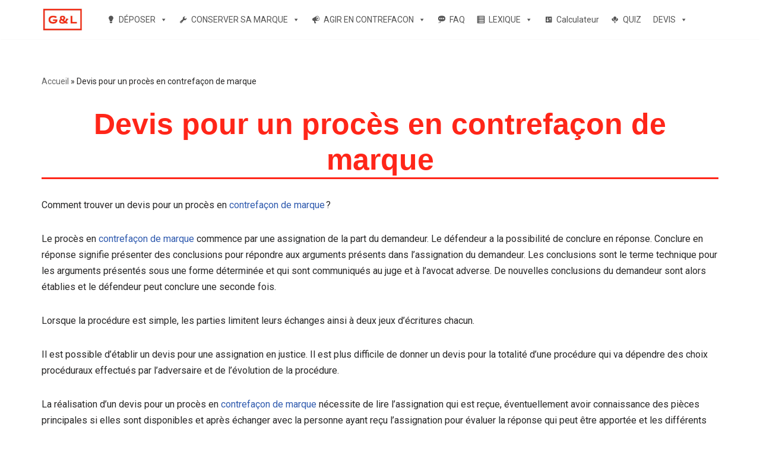

--- FILE ---
content_type: text/html; charset=UTF-8
request_url: https://avocat-depot-marque.lacker.fr/devis-proces-contrefacon-marque/
body_size: 16165
content:
<!DOCTYPE html>
<html lang="fr-FR">

<head>
	
	<meta charset="UTF-8">
	<meta name="viewport" content="width=device-width, initial-scale=1, minimum-scale=1">
	<link rel="profile" href="http://gmpg.org/xfn/11">
		<meta name='robots' content='index, follow, max-image-preview:large, max-snippet:-1, max-video-preview:-1' />
	<style>img:is([sizes="auto" i], [sizes^="auto," i]) { contain-intrinsic-size: 3000px 1500px }</style>
	
	<!-- This site is optimized with the Yoast SEO plugin v23.1 - https://yoast.com/wordpress/plugins/seo/ -->
	<title>Devis pour un procès en contrefaçon de marque - Votre dépôt de marque par un avocat spécialiste en marque</title>
	<link rel="canonical" href="https://avocat-depot-marque.lacker.fr/devis-proces-contrefacon-marque/" />
	<meta property="og:locale" content="fr_FR" />
	<meta property="og:type" content="article" />
	<meta property="og:title" content="Devis pour un procès en contrefaçon de marque - Votre dépôt de marque par un avocat spécialiste en marque" />
	<meta property="og:description" content="Comment trouver un devis pour un proc&egrave;s en contrefa&ccedil;on de marque&thinsp;? Le proc&egrave;s en contrefa&ccedil;on de marque commence par une assignation de la part du demandeur. Le d&eacute;fendeur a la possibilit&eacute; de conclure en r&eacute;ponse. Conclure en r&eacute;ponse signifie pr&eacute;senter des conclusions pour r&eacute;pondre aux arguments pr&eacute;sents dans l&rsquo;assignation du demandeur. Les conclusions sont le&hellip;&nbsp;Lire la suite &raquo;Devis pour un procès en contrefaçon de marque" />
	<meta property="og:url" content="https://avocat-depot-marque.lacker.fr/devis-proces-contrefacon-marque/" />
	<meta property="og:site_name" content="Votre dépôt de marque par un avocat spécialiste en marque" />
	<meta property="article:modified_time" content="2024-07-24T16:25:50+00:00" />
	<meta name="twitter:card" content="summary_large_image" />
	<meta name="twitter:label1" content="Durée de lecture estimée" />
	<meta name="twitter:data1" content="2 minutes" />
	<script type="application/ld+json" class="yoast-schema-graph">{"@context":"https://schema.org","@graph":[{"@type":"WebPage","@id":"https://avocat-depot-marque.lacker.fr/devis-proces-contrefacon-marque/","url":"https://avocat-depot-marque.lacker.fr/devis-proces-contrefacon-marque/","name":"Devis pour un procès en contrefaçon de marque - Votre dépôt de marque par un avocat spécialiste en marque","isPartOf":{"@id":"https://avocat-depot-marque.lacker.fr/#website"},"datePublished":"2024-07-24T12:37:20+00:00","dateModified":"2024-07-24T16:25:50+00:00","breadcrumb":{"@id":"https://avocat-depot-marque.lacker.fr/devis-proces-contrefacon-marque/#breadcrumb"},"inLanguage":"fr-FR","potentialAction":[{"@type":"ReadAction","target":["https://avocat-depot-marque.lacker.fr/devis-proces-contrefacon-marque/"]}]},{"@type":"BreadcrumbList","@id":"https://avocat-depot-marque.lacker.fr/devis-proces-contrefacon-marque/#breadcrumb","itemListElement":[{"@type":"ListItem","position":1,"name":"Accueil","item":"https://avocat-depot-marque.lacker.fr/"},{"@type":"ListItem","position":2,"name":"Devis pour un procès en contrefaçon de marque"}]},{"@type":"WebSite","@id":"https://avocat-depot-marque.lacker.fr/#website","url":"https://avocat-depot-marque.lacker.fr/","name":"Votre dépôt de marque par un avocat spécialiste en marque","description":"Un avocat spécialiste en droit des marques","publisher":{"@id":"https://avocat-depot-marque.lacker.fr/#organization"},"potentialAction":[{"@type":"SearchAction","target":{"@type":"EntryPoint","urlTemplate":"https://avocat-depot-marque.lacker.fr/?s={search_term_string}"},"query-input":"required name=search_term_string"}],"inLanguage":"fr-FR"},{"@type":"Organization","@id":"https://avocat-depot-marque.lacker.fr/#organization","name":"avocat spécialiste marque","alternateName":"avocat marque","url":"https://avocat-depot-marque.lacker.fr/","logo":{"@type":"ImageObject","inLanguage":"fr-FR","@id":"https://avocat-depot-marque.lacker.fr/#/schema/logo/image/","url":"https://avocat-depot-marque.lacker.fr/wp-content/uploads/2020/05/cropped-Avocat-marque-depot-1.jpg","contentUrl":"https://avocat-depot-marque.lacker.fr/wp-content/uploads/2020/05/cropped-Avocat-marque-depot-1.jpg","width":226,"height":125,"caption":"avocat spécialiste marque"},"image":{"@id":"https://avocat-depot-marque.lacker.fr/#/schema/logo/image/"}}]}</script>
	<!-- / Yoast SEO plugin. -->


<link rel='dns-prefetch' href='//fonts.googleapis.com' />
<link rel="alternate" type="application/rss+xml" title="Votre dépôt de marque par un avocat spécialiste en marque &raquo; Flux" href="https://avocat-depot-marque.lacker.fr/feed/" />
<link rel="alternate" type="application/rss+xml" title="Votre dépôt de marque par un avocat spécialiste en marque &raquo; Flux des commentaires" href="https://avocat-depot-marque.lacker.fr/comments/feed/" />
<script>
window._wpemojiSettings = {"baseUrl":"https:\/\/s.w.org\/images\/core\/emoji\/16.0.1\/72x72\/","ext":".png","svgUrl":"https:\/\/s.w.org\/images\/core\/emoji\/16.0.1\/svg\/","svgExt":".svg","source":{"concatemoji":"https:\/\/avocat-depot-marque.lacker.fr\/wp-includes\/js\/wp-emoji-release.min.js?ver=6.8.3"}};
/*! This file is auto-generated */
!function(s,n){var o,i,e;function c(e){try{var t={supportTests:e,timestamp:(new Date).valueOf()};sessionStorage.setItem(o,JSON.stringify(t))}catch(e){}}function p(e,t,n){e.clearRect(0,0,e.canvas.width,e.canvas.height),e.fillText(t,0,0);var t=new Uint32Array(e.getImageData(0,0,e.canvas.width,e.canvas.height).data),a=(e.clearRect(0,0,e.canvas.width,e.canvas.height),e.fillText(n,0,0),new Uint32Array(e.getImageData(0,0,e.canvas.width,e.canvas.height).data));return t.every(function(e,t){return e===a[t]})}function u(e,t){e.clearRect(0,0,e.canvas.width,e.canvas.height),e.fillText(t,0,0);for(var n=e.getImageData(16,16,1,1),a=0;a<n.data.length;a++)if(0!==n.data[a])return!1;return!0}function f(e,t,n,a){switch(t){case"flag":return n(e,"\ud83c\udff3\ufe0f\u200d\u26a7\ufe0f","\ud83c\udff3\ufe0f\u200b\u26a7\ufe0f")?!1:!n(e,"\ud83c\udde8\ud83c\uddf6","\ud83c\udde8\u200b\ud83c\uddf6")&&!n(e,"\ud83c\udff4\udb40\udc67\udb40\udc62\udb40\udc65\udb40\udc6e\udb40\udc67\udb40\udc7f","\ud83c\udff4\u200b\udb40\udc67\u200b\udb40\udc62\u200b\udb40\udc65\u200b\udb40\udc6e\u200b\udb40\udc67\u200b\udb40\udc7f");case"emoji":return!a(e,"\ud83e\udedf")}return!1}function g(e,t,n,a){var r="undefined"!=typeof WorkerGlobalScope&&self instanceof WorkerGlobalScope?new OffscreenCanvas(300,150):s.createElement("canvas"),o=r.getContext("2d",{willReadFrequently:!0}),i=(o.textBaseline="top",o.font="600 32px Arial",{});return e.forEach(function(e){i[e]=t(o,e,n,a)}),i}function t(e){var t=s.createElement("script");t.src=e,t.defer=!0,s.head.appendChild(t)}"undefined"!=typeof Promise&&(o="wpEmojiSettingsSupports",i=["flag","emoji"],n.supports={everything:!0,everythingExceptFlag:!0},e=new Promise(function(e){s.addEventListener("DOMContentLoaded",e,{once:!0})}),new Promise(function(t){var n=function(){try{var e=JSON.parse(sessionStorage.getItem(o));if("object"==typeof e&&"number"==typeof e.timestamp&&(new Date).valueOf()<e.timestamp+604800&&"object"==typeof e.supportTests)return e.supportTests}catch(e){}return null}();if(!n){if("undefined"!=typeof Worker&&"undefined"!=typeof OffscreenCanvas&&"undefined"!=typeof URL&&URL.createObjectURL&&"undefined"!=typeof Blob)try{var e="postMessage("+g.toString()+"("+[JSON.stringify(i),f.toString(),p.toString(),u.toString()].join(",")+"));",a=new Blob([e],{type:"text/javascript"}),r=new Worker(URL.createObjectURL(a),{name:"wpTestEmojiSupports"});return void(r.onmessage=function(e){c(n=e.data),r.terminate(),t(n)})}catch(e){}c(n=g(i,f,p,u))}t(n)}).then(function(e){for(var t in e)n.supports[t]=e[t],n.supports.everything=n.supports.everything&&n.supports[t],"flag"!==t&&(n.supports.everythingExceptFlag=n.supports.everythingExceptFlag&&n.supports[t]);n.supports.everythingExceptFlag=n.supports.everythingExceptFlag&&!n.supports.flag,n.DOMReady=!1,n.readyCallback=function(){n.DOMReady=!0}}).then(function(){return e}).then(function(){var e;n.supports.everything||(n.readyCallback(),(e=n.source||{}).concatemoji?t(e.concatemoji):e.wpemoji&&e.twemoji&&(t(e.twemoji),t(e.wpemoji)))}))}((window,document),window._wpemojiSettings);
</script>
<style id='wp-emoji-styles-inline-css'>

	img.wp-smiley, img.emoji {
		display: inline !important;
		border: none !important;
		box-shadow: none !important;
		height: 1em !important;
		width: 1em !important;
		margin: 0 0.07em !important;
		vertical-align: -0.1em !important;
		background: none !important;
		padding: 0 !important;
	}
</style>
<link rel='stylesheet' id='wp-block-library-css' href='https://avocat-depot-marque.lacker.fr/wp-includes/css/dist/block-library/style.min.css?ver=6.8.3' media='all' />
<style id='classic-theme-styles-inline-css'>
/*! This file is auto-generated */
.wp-block-button__link{color:#fff;background-color:#32373c;border-radius:9999px;box-shadow:none;text-decoration:none;padding:calc(.667em + 2px) calc(1.333em + 2px);font-size:1.125em}.wp-block-file__button{background:#32373c;color:#fff;text-decoration:none}
</style>
<link rel='stylesheet' id='helpie-faq-bundle-styles-css' href='https://avocat-depot-marque.lacker.fr/wp-content/plugins/helpie-faq/assets/bundles/main.app.css?ver=1.41' media='all' />
<style id='global-styles-inline-css'>
:root{--wp--preset--aspect-ratio--square: 1;--wp--preset--aspect-ratio--4-3: 4/3;--wp--preset--aspect-ratio--3-4: 3/4;--wp--preset--aspect-ratio--3-2: 3/2;--wp--preset--aspect-ratio--2-3: 2/3;--wp--preset--aspect-ratio--16-9: 16/9;--wp--preset--aspect-ratio--9-16: 9/16;--wp--preset--color--black: #000000;--wp--preset--color--cyan-bluish-gray: #abb8c3;--wp--preset--color--white: #ffffff;--wp--preset--color--pale-pink: #f78da7;--wp--preset--color--vivid-red: #cf2e2e;--wp--preset--color--luminous-vivid-orange: #ff6900;--wp--preset--color--luminous-vivid-amber: #fcb900;--wp--preset--color--light-green-cyan: #7bdcb5;--wp--preset--color--vivid-green-cyan: #00d084;--wp--preset--color--pale-cyan-blue: #8ed1fc;--wp--preset--color--vivid-cyan-blue: #0693e3;--wp--preset--color--vivid-purple: #9b51e0;--wp--preset--color--neve-link-color: var(--nv-primary-accent);--wp--preset--color--neve-link-hover-color: var(--nv-secondary-accent);--wp--preset--color--nv-site-bg: var(--nv-site-bg);--wp--preset--color--nv-light-bg: var(--nv-light-bg);--wp--preset--color--nv-dark-bg: var(--nv-dark-bg);--wp--preset--color--neve-text-color: var(--nv-text-color);--wp--preset--color--nv-text-dark-bg: var(--nv-text-dark-bg);--wp--preset--color--nv-c-1: var(--nv-c-1);--wp--preset--color--nv-c-2: var(--nv-c-2);--wp--preset--gradient--vivid-cyan-blue-to-vivid-purple: linear-gradient(135deg,rgba(6,147,227,1) 0%,rgb(155,81,224) 100%);--wp--preset--gradient--light-green-cyan-to-vivid-green-cyan: linear-gradient(135deg,rgb(122,220,180) 0%,rgb(0,208,130) 100%);--wp--preset--gradient--luminous-vivid-amber-to-luminous-vivid-orange: linear-gradient(135deg,rgba(252,185,0,1) 0%,rgba(255,105,0,1) 100%);--wp--preset--gradient--luminous-vivid-orange-to-vivid-red: linear-gradient(135deg,rgba(255,105,0,1) 0%,rgb(207,46,46) 100%);--wp--preset--gradient--very-light-gray-to-cyan-bluish-gray: linear-gradient(135deg,rgb(238,238,238) 0%,rgb(169,184,195) 100%);--wp--preset--gradient--cool-to-warm-spectrum: linear-gradient(135deg,rgb(74,234,220) 0%,rgb(151,120,209) 20%,rgb(207,42,186) 40%,rgb(238,44,130) 60%,rgb(251,105,98) 80%,rgb(254,248,76) 100%);--wp--preset--gradient--blush-light-purple: linear-gradient(135deg,rgb(255,206,236) 0%,rgb(152,150,240) 100%);--wp--preset--gradient--blush-bordeaux: linear-gradient(135deg,rgb(254,205,165) 0%,rgb(254,45,45) 50%,rgb(107,0,62) 100%);--wp--preset--gradient--luminous-dusk: linear-gradient(135deg,rgb(255,203,112) 0%,rgb(199,81,192) 50%,rgb(65,88,208) 100%);--wp--preset--gradient--pale-ocean: linear-gradient(135deg,rgb(255,245,203) 0%,rgb(182,227,212) 50%,rgb(51,167,181) 100%);--wp--preset--gradient--electric-grass: linear-gradient(135deg,rgb(202,248,128) 0%,rgb(113,206,126) 100%);--wp--preset--gradient--midnight: linear-gradient(135deg,rgb(2,3,129) 0%,rgb(40,116,252) 100%);--wp--preset--font-size--small: 13px;--wp--preset--font-size--medium: 20px;--wp--preset--font-size--large: 36px;--wp--preset--font-size--x-large: 42px;--wp--preset--spacing--20: 0.44rem;--wp--preset--spacing--30: 0.67rem;--wp--preset--spacing--40: 1rem;--wp--preset--spacing--50: 1.5rem;--wp--preset--spacing--60: 2.25rem;--wp--preset--spacing--70: 3.38rem;--wp--preset--spacing--80: 5.06rem;--wp--preset--shadow--natural: 6px 6px 9px rgba(0, 0, 0, 0.2);--wp--preset--shadow--deep: 12px 12px 50px rgba(0, 0, 0, 0.4);--wp--preset--shadow--sharp: 6px 6px 0px rgba(0, 0, 0, 0.2);--wp--preset--shadow--outlined: 6px 6px 0px -3px rgba(255, 255, 255, 1), 6px 6px rgba(0, 0, 0, 1);--wp--preset--shadow--crisp: 6px 6px 0px rgba(0, 0, 0, 1);}:where(.is-layout-flex){gap: 0.5em;}:where(.is-layout-grid){gap: 0.5em;}body .is-layout-flex{display: flex;}.is-layout-flex{flex-wrap: wrap;align-items: center;}.is-layout-flex > :is(*, div){margin: 0;}body .is-layout-grid{display: grid;}.is-layout-grid > :is(*, div){margin: 0;}:where(.wp-block-columns.is-layout-flex){gap: 2em;}:where(.wp-block-columns.is-layout-grid){gap: 2em;}:where(.wp-block-post-template.is-layout-flex){gap: 1.25em;}:where(.wp-block-post-template.is-layout-grid){gap: 1.25em;}.has-black-color{color: var(--wp--preset--color--black) !important;}.has-cyan-bluish-gray-color{color: var(--wp--preset--color--cyan-bluish-gray) !important;}.has-white-color{color: var(--wp--preset--color--white) !important;}.has-pale-pink-color{color: var(--wp--preset--color--pale-pink) !important;}.has-vivid-red-color{color: var(--wp--preset--color--vivid-red) !important;}.has-luminous-vivid-orange-color{color: var(--wp--preset--color--luminous-vivid-orange) !important;}.has-luminous-vivid-amber-color{color: var(--wp--preset--color--luminous-vivid-amber) !important;}.has-light-green-cyan-color{color: var(--wp--preset--color--light-green-cyan) !important;}.has-vivid-green-cyan-color{color: var(--wp--preset--color--vivid-green-cyan) !important;}.has-pale-cyan-blue-color{color: var(--wp--preset--color--pale-cyan-blue) !important;}.has-vivid-cyan-blue-color{color: var(--wp--preset--color--vivid-cyan-blue) !important;}.has-vivid-purple-color{color: var(--wp--preset--color--vivid-purple) !important;}.has-neve-link-color-color{color: var(--wp--preset--color--neve-link-color) !important;}.has-neve-link-hover-color-color{color: var(--wp--preset--color--neve-link-hover-color) !important;}.has-nv-site-bg-color{color: var(--wp--preset--color--nv-site-bg) !important;}.has-nv-light-bg-color{color: var(--wp--preset--color--nv-light-bg) !important;}.has-nv-dark-bg-color{color: var(--wp--preset--color--nv-dark-bg) !important;}.has-neve-text-color-color{color: var(--wp--preset--color--neve-text-color) !important;}.has-nv-text-dark-bg-color{color: var(--wp--preset--color--nv-text-dark-bg) !important;}.has-nv-c-1-color{color: var(--wp--preset--color--nv-c-1) !important;}.has-nv-c-2-color{color: var(--wp--preset--color--nv-c-2) !important;}.has-black-background-color{background-color: var(--wp--preset--color--black) !important;}.has-cyan-bluish-gray-background-color{background-color: var(--wp--preset--color--cyan-bluish-gray) !important;}.has-white-background-color{background-color: var(--wp--preset--color--white) !important;}.has-pale-pink-background-color{background-color: var(--wp--preset--color--pale-pink) !important;}.has-vivid-red-background-color{background-color: var(--wp--preset--color--vivid-red) !important;}.has-luminous-vivid-orange-background-color{background-color: var(--wp--preset--color--luminous-vivid-orange) !important;}.has-luminous-vivid-amber-background-color{background-color: var(--wp--preset--color--luminous-vivid-amber) !important;}.has-light-green-cyan-background-color{background-color: var(--wp--preset--color--light-green-cyan) !important;}.has-vivid-green-cyan-background-color{background-color: var(--wp--preset--color--vivid-green-cyan) !important;}.has-pale-cyan-blue-background-color{background-color: var(--wp--preset--color--pale-cyan-blue) !important;}.has-vivid-cyan-blue-background-color{background-color: var(--wp--preset--color--vivid-cyan-blue) !important;}.has-vivid-purple-background-color{background-color: var(--wp--preset--color--vivid-purple) !important;}.has-neve-link-color-background-color{background-color: var(--wp--preset--color--neve-link-color) !important;}.has-neve-link-hover-color-background-color{background-color: var(--wp--preset--color--neve-link-hover-color) !important;}.has-nv-site-bg-background-color{background-color: var(--wp--preset--color--nv-site-bg) !important;}.has-nv-light-bg-background-color{background-color: var(--wp--preset--color--nv-light-bg) !important;}.has-nv-dark-bg-background-color{background-color: var(--wp--preset--color--nv-dark-bg) !important;}.has-neve-text-color-background-color{background-color: var(--wp--preset--color--neve-text-color) !important;}.has-nv-text-dark-bg-background-color{background-color: var(--wp--preset--color--nv-text-dark-bg) !important;}.has-nv-c-1-background-color{background-color: var(--wp--preset--color--nv-c-1) !important;}.has-nv-c-2-background-color{background-color: var(--wp--preset--color--nv-c-2) !important;}.has-black-border-color{border-color: var(--wp--preset--color--black) !important;}.has-cyan-bluish-gray-border-color{border-color: var(--wp--preset--color--cyan-bluish-gray) !important;}.has-white-border-color{border-color: var(--wp--preset--color--white) !important;}.has-pale-pink-border-color{border-color: var(--wp--preset--color--pale-pink) !important;}.has-vivid-red-border-color{border-color: var(--wp--preset--color--vivid-red) !important;}.has-luminous-vivid-orange-border-color{border-color: var(--wp--preset--color--luminous-vivid-orange) !important;}.has-luminous-vivid-amber-border-color{border-color: var(--wp--preset--color--luminous-vivid-amber) !important;}.has-light-green-cyan-border-color{border-color: var(--wp--preset--color--light-green-cyan) !important;}.has-vivid-green-cyan-border-color{border-color: var(--wp--preset--color--vivid-green-cyan) !important;}.has-pale-cyan-blue-border-color{border-color: var(--wp--preset--color--pale-cyan-blue) !important;}.has-vivid-cyan-blue-border-color{border-color: var(--wp--preset--color--vivid-cyan-blue) !important;}.has-vivid-purple-border-color{border-color: var(--wp--preset--color--vivid-purple) !important;}.has-neve-link-color-border-color{border-color: var(--wp--preset--color--neve-link-color) !important;}.has-neve-link-hover-color-border-color{border-color: var(--wp--preset--color--neve-link-hover-color) !important;}.has-nv-site-bg-border-color{border-color: var(--wp--preset--color--nv-site-bg) !important;}.has-nv-light-bg-border-color{border-color: var(--wp--preset--color--nv-light-bg) !important;}.has-nv-dark-bg-border-color{border-color: var(--wp--preset--color--nv-dark-bg) !important;}.has-neve-text-color-border-color{border-color: var(--wp--preset--color--neve-text-color) !important;}.has-nv-text-dark-bg-border-color{border-color: var(--wp--preset--color--nv-text-dark-bg) !important;}.has-nv-c-1-border-color{border-color: var(--wp--preset--color--nv-c-1) !important;}.has-nv-c-2-border-color{border-color: var(--wp--preset--color--nv-c-2) !important;}.has-vivid-cyan-blue-to-vivid-purple-gradient-background{background: var(--wp--preset--gradient--vivid-cyan-blue-to-vivid-purple) !important;}.has-light-green-cyan-to-vivid-green-cyan-gradient-background{background: var(--wp--preset--gradient--light-green-cyan-to-vivid-green-cyan) !important;}.has-luminous-vivid-amber-to-luminous-vivid-orange-gradient-background{background: var(--wp--preset--gradient--luminous-vivid-amber-to-luminous-vivid-orange) !important;}.has-luminous-vivid-orange-to-vivid-red-gradient-background{background: var(--wp--preset--gradient--luminous-vivid-orange-to-vivid-red) !important;}.has-very-light-gray-to-cyan-bluish-gray-gradient-background{background: var(--wp--preset--gradient--very-light-gray-to-cyan-bluish-gray) !important;}.has-cool-to-warm-spectrum-gradient-background{background: var(--wp--preset--gradient--cool-to-warm-spectrum) !important;}.has-blush-light-purple-gradient-background{background: var(--wp--preset--gradient--blush-light-purple) !important;}.has-blush-bordeaux-gradient-background{background: var(--wp--preset--gradient--blush-bordeaux) !important;}.has-luminous-dusk-gradient-background{background: var(--wp--preset--gradient--luminous-dusk) !important;}.has-pale-ocean-gradient-background{background: var(--wp--preset--gradient--pale-ocean) !important;}.has-electric-grass-gradient-background{background: var(--wp--preset--gradient--electric-grass) !important;}.has-midnight-gradient-background{background: var(--wp--preset--gradient--midnight) !important;}.has-small-font-size{font-size: var(--wp--preset--font-size--small) !important;}.has-medium-font-size{font-size: var(--wp--preset--font-size--medium) !important;}.has-large-font-size{font-size: var(--wp--preset--font-size--large) !important;}.has-x-large-font-size{font-size: var(--wp--preset--font-size--x-large) !important;}
:where(.wp-block-post-template.is-layout-flex){gap: 1.25em;}:where(.wp-block-post-template.is-layout-grid){gap: 1.25em;}
:where(.wp-block-columns.is-layout-flex){gap: 2em;}:where(.wp-block-columns.is-layout-grid){gap: 2em;}
:root :where(.wp-block-pullquote){font-size: 1.5em;line-height: 1.6;}
</style>
<link rel='stylesheet' id='wpg-main-style-css' href='https://avocat-depot-marque.lacker.fr/wp-content/plugins/wp_glossary/assets/css/style.css?ver=6.8.3' media='all' />
<link rel='stylesheet' id='megamenu-css' href='https://avocat-depot-marque.lacker.fr/wp-content/uploads/maxmegamenu/style.css?ver=03e015' media='all' />
<link rel='stylesheet' id='dashicons-css' href='https://avocat-depot-marque.lacker.fr/wp-includes/css/dashicons.min.css?ver=6.8.3' media='all' />
<link rel='stylesheet' id='neve-style-css' href='https://avocat-depot-marque.lacker.fr/wp-content/themes/neve/style-main-new.min.css?ver=3.8.7' media='all' />
<style id='neve-style-inline-css'>
.nv-meta-list li.meta:not(:last-child):after { content:"/" }.nv-meta-list .no-mobile{
			display:none;
		}.nv-meta-list li.last::after{
			content: ""!important;
		}@media (min-width: 769px) {
			.nv-meta-list .no-mobile {
				display: inline-block;
			}
			.nv-meta-list li.last:not(:last-child)::after {
		 		content: "/" !important;
			}
		}
 :root{ --container: 748px;--postwidth:100%; --primarybtnbg: #ff2619; --primarybtnhoverbg: #0366d6; --primarybtncolor: #ffffff; --primarybtnhovercolor: #ffffff; --secondarybtnhovercolor: #676767;--primarybtnborderradius:3px;--secondarybtnborderradius:3px;--secondarybtnborderwidth:1px;--btnpadding:13px 15px;--primarybtnpadding:13px 15px;--secondarybtnpadding:calc(13px - 1px) calc(15px - 1px); --bodyfontfamily: Roboto; --bodyfontsize: 17px; --bodylineheight: 1.6; --bodyletterspacing: 0px; --bodyfontweight: 400; --headingsfontfamily: Arial,Helvetica,sans-serif; --h1fontsize: 30px; --h1fontweight: 900; --h1lineheight: 1.6; --h1letterspacing: 0px; --h1texttransform: none; --h2fontsize: 25px; --h2fontweight: 900; --h2lineheight: 1.6; --h2letterspacing: 0px; --h2texttransform: none; --h3fontsize: 20px; --h3fontweight: 900; --h3lineheight: 1.4; --h3letterspacing: 0px; --h3texttransform: none; --h4fontsize: 14px; --h4fontweight: 900; --h4lineheight: 1.6; --h4letterspacing: 0px; --h4texttransform: none; --h5fontsize: 12px; --h5fontweight: 900; --h5lineheight: 1.6; --h5letterspacing: 0px; --h5texttransform: none; --h6fontsize: 12px; --h6fontweight: 900; --h6lineheight: 1.6; --h6letterspacing: 0px; --h6texttransform: none;--formfieldborderwidth:2px;--formfieldborderradius:3px; --formfieldbgcolor: var(--nv-site-bg); --formfieldbordercolor: #dddddd; --formfieldcolor: var(--nv-text-color);--formfieldpadding:10px 12px; } .has-neve-button-color-color{ color: #ff2619!important; } .has-neve-button-color-background-color{ background-color: #ff2619!important; } .single-post-container .alignfull > [class*="__inner-container"], .single-post-container .alignwide > [class*="__inner-container"]{ max-width:718px } .nv-meta-list{ --avatarsize: 20px; } .single .nv-meta-list{ --avatarsize: 20px; } .nv-post-cover{ --height: 250px;--padding:40px 15px;--justify: flex-start; --textalign: left; --valign: center; } .nv-post-cover .nv-title-meta-wrap, .nv-page-title-wrap, .entry-header{ --textalign: left; } .nv-is-boxed.nv-title-meta-wrap{ --padding:40px 15px; --bgcolor: var(--nv-dark-bg); } .nv-overlay{ --opacity: 50; --blendmode: normal; } .nv-is-boxed.nv-comments-wrap{ --padding:20px; } .nv-is-boxed.comment-respond{ --padding:20px; } .single:not(.single-product), .page{ --c-vspace:0 0 0 0;; } .global-styled{ --bgcolor: var(--nv-site-bg); } .header-top{ --rowbcolor: var(--nv-light-bg); --color: var(--nv-text-color); --bgcolor: #f0f0f0; } .header-main{ --rowbcolor: var(--nv-light-bg); --color: var(--nv-text-color); --bgcolor: #ffffff; } .header-bottom{ --rowbcolor: var(--nv-light-bg); --color: var(--nv-text-color); --bgcolor: #ffffff; } .header-menu-sidebar-bg{ --justify: flex-start; --textalign: left;--flexg: 1;--wrapdropdownwidth: auto; --color: var(--nv-text-color); --bgcolor: #ffffff; } .header-menu-sidebar{ width: 360px; } .builder-item--logo{ --maxwidth: 70px; --fs: 24px;--padding:10px 0;--margin:0; --textalign: left;--justify: flex-start; } .builder-item--nav-icon,.header-menu-sidebar .close-sidebar-panel .navbar-toggle{ --borderradius:0; } .builder-item--nav-icon{ --label-margin:0 5px 0 0;;--padding:10px 15px;--margin:0; } .builder-item--primary-menu{ --color: #333333; --hovercolor: #333333; --hovertextcolor: var(--nv-text-color); --activecolor: #c6a979; --spacing: 20px; --height: 25px;--padding:0;--margin:0; --fontsize: 1em; --lineheight: 1.6; --letterspacing: 0px; --fontweight: 500; --texttransform: none; --iconsize: 1em; } .hfg-is-group.has-primary-menu .inherit-ff{ --inheritedfw: 500; } .footer-top-inner .row{ grid-template-columns:1fr 1fr 1fr; --valign: flex-start; } .footer-top{ --rowbcolor: var(--nv-light-bg); --color: var(--nv-text-color); --bgcolor: #ffffff; } .footer-main-inner .row{ grid-template-columns:1fr 1fr 1fr; --valign: flex-start; } .footer-main{ --rowbcolor: var(--nv-light-bg); --color: var(--nv-text-color); --bgcolor: var(--nv-site-bg); } .footer-bottom-inner .row{ grid-template-columns:1fr 2fr; --valign: flex-start; } .footer-bottom{ --rowbcolor: #000000; --color: #000000; --bgcolor: #24292e; } .builder-item--footer-one-widgets{ --padding:0;--margin:0; --textalign: left;--justify: flex-start; } .builder-item--footer-menu{ --color: #ffffff; --hovercolor: #c8b291; --spacing: 20px; --height: 25px;--padding:0;--margin:0; --fontsize: 1em; --lineheight: 1.6; --letterspacing: 0px; --fontweight: 500; --texttransform: none; --iconsize: 1em; --textalign: center;--justify: center; } @media(min-width: 576px){ :root{ --container: 992px;--postwidth:50%;--btnpadding:13px 15px;--primarybtnpadding:13px 15px;--secondarybtnpadding:calc(13px - 1px) calc(15px - 1px); --bodyfontsize: 17px; --bodylineheight: 1.6; --bodyletterspacing: 0px; --h1fontsize: 45px; --h1lineheight: 1.6; --h1letterspacing: 0px; --h2fontsize: 30px; --h2lineheight: 1.6; --h2letterspacing: 0px; --h3fontsize: 20px; --h3lineheight: 1.4; --h3letterspacing: 0px; --h4fontsize: 16px; --h4lineheight: 1.5; --h4letterspacing: 0px; --h5fontsize: 14px; --h5lineheight: 1.6; --h5letterspacing: 0px; --h6fontsize: 12px; --h6lineheight: 1.6; --h6letterspacing: 0px; } .single-post-container .alignfull > [class*="__inner-container"], .single-post-container .alignwide > [class*="__inner-container"]{ max-width:962px } .nv-meta-list{ --avatarsize: 20px; } .single .nv-meta-list{ --avatarsize: 20px; } .nv-post-cover{ --height: 320px;--padding:60px 30px;--justify: flex-start; --textalign: left; --valign: center; } .nv-post-cover .nv-title-meta-wrap, .nv-page-title-wrap, .entry-header{ --textalign: left; } .nv-is-boxed.nv-title-meta-wrap{ --padding:60px 30px; } .nv-is-boxed.nv-comments-wrap{ --padding:30px; } .nv-is-boxed.comment-respond{ --padding:30px; } .single:not(.single-product), .page{ --c-vspace:0 0 0 0;; } .header-menu-sidebar-bg{ --justify: flex-start; --textalign: left;--flexg: 1;--wrapdropdownwidth: auto; } .header-menu-sidebar{ width: 360px; } .builder-item--logo{ --maxwidth: 70px; --fs: 24px;--padding:10px 0;--margin:0; --textalign: left;--justify: flex-start; } .builder-item--nav-icon{ --label-margin:0 5px 0 0;;--padding:10px 15px;--margin:0; } .builder-item--primary-menu{ --spacing: 20px; --height: 25px;--padding:0;--margin:0; --fontsize: 1em; --lineheight: 1.6; --letterspacing: 0px; --iconsize: 1em; } .builder-item--footer-one-widgets{ --padding:0;--margin:0; --textalign: left;--justify: flex-start; } .builder-item--footer-menu{ --spacing: 20px; --height: 25px;--padding:0;--margin:0; --fontsize: 1em; --lineheight: 1.6; --letterspacing: 0px; --iconsize: 1em; --textalign: center;--justify: center; } }@media(min-width: 960px){ :root{ --container: 1170px;--postwidth:50%;--btnpadding:13px 15px;--primarybtnpadding:13px 15px;--secondarybtnpadding:calc(13px - 1px) calc(15px - 1px); --bodyfontsize: 16px; --bodylineheight: 1.7; --bodyletterspacing: 0px; --h1fontsize: 60px; --h1lineheight: 1.2; --h1letterspacing: 0px; --h2fontsize: 40px; --h2lineheight: 1.2; --h2letterspacing: 0px; --h3fontsize: 22px; --h3lineheight: 1.4; --h3letterspacing: 0px; --h4fontsize: 18px; --h4lineheight: 1.5; --h4letterspacing: 0px; --h5fontsize: 16px; --h5lineheight: 1.6; --h5letterspacing: 0px; --h6fontsize: 14px; --h6lineheight: 1.6; --h6letterspacing: 0px; } body:not(.single):not(.archive):not(.blog):not(.search):not(.error404) .neve-main > .container .col, body.post-type-archive-course .neve-main > .container .col, body.post-type-archive-llms_membership .neve-main > .container .col{ max-width: 100%; } body:not(.single):not(.archive):not(.blog):not(.search):not(.error404) .nv-sidebar-wrap, body.post-type-archive-course .nv-sidebar-wrap, body.post-type-archive-llms_membership .nv-sidebar-wrap{ max-width: 0%; } .neve-main > .archive-container .nv-index-posts.col{ max-width: 100%; } .neve-main > .archive-container .nv-sidebar-wrap{ max-width: 0%; } .neve-main > .single-post-container .nv-single-post-wrap.col{ max-width: 70%; } .single-post-container .alignfull > [class*="__inner-container"], .single-post-container .alignwide > [class*="__inner-container"]{ max-width:789px } .container-fluid.single-post-container .alignfull > [class*="__inner-container"], .container-fluid.single-post-container .alignwide > [class*="__inner-container"]{ max-width:calc(70% + 15px) } .neve-main > .single-post-container .nv-sidebar-wrap{ max-width: 30%; } .nv-meta-list{ --avatarsize: 20px; } .single .nv-meta-list{ --avatarsize: 20px; } .nv-post-cover{ --height: 400px;--padding:60px 40px;--justify: flex-start; --textalign: left; --valign: center; } .nv-post-cover .nv-title-meta-wrap, .nv-page-title-wrap, .entry-header{ --textalign: left; } .nv-is-boxed.nv-title-meta-wrap{ --padding:60px 40px; } .nv-is-boxed.nv-comments-wrap{ --padding:40px; } .nv-is-boxed.comment-respond{ --padding:40px; } .single:not(.single-product), .page{ --c-vspace:0 0 0 0;; } .header-menu-sidebar-bg{ --justify: flex-start; --textalign: left;--flexg: 1;--wrapdropdownwidth: auto; } .header-menu-sidebar{ width: 360px; } .builder-item--logo{ --maxwidth: 70px; --fs: 24px;--padding:2px 0;--margin:0; --textalign: left;--justify: flex-start; } .builder-item--nav-icon{ --label-margin:0 5px 0 0;;--padding:10px 15px;--margin:0; } .builder-item--primary-menu{ --spacing: 20px; --height: 25px;--padding:0;--margin:0; --fontsize: 1em; --lineheight: 1.6; --letterspacing: 0px; --iconsize: 1em; } .builder-item--footer-one-widgets{ --padding:0;--margin:0; --textalign: left;--justify: flex-start; } .builder-item--footer-menu{ --spacing: 20px; --height: 25px;--padding:0;--margin:0; --fontsize: 1em; --lineheight: 1.6; --letterspacing: 0px; --iconsize: 1em; --textalign: center;--justify: center; } }.nv-content-wrap .elementor a:not(.button):not(.wp-block-file__button){ text-decoration: none; }:root{--nv-primary-accent:#2f5aae;--nv-secondary-accent:#2f5aae;--nv-site-bg:#ffffff;--nv-light-bg:#f4f5f7;--nv-dark-bg:#121212;--nv-text-color:#272626;--nv-text-dark-bg:#ffffff;--nv-c-1:#9463ae;--nv-c-2:#be574b;--nv-fallback-ff:Arial, Helvetica, sans-serif;}
:root{--e-global-color-nvprimaryaccent:#2f5aae;--e-global-color-nvsecondaryaccent:#2f5aae;--e-global-color-nvsitebg:#ffffff;--e-global-color-nvlightbg:#f4f5f7;--e-global-color-nvdarkbg:#121212;--e-global-color-nvtextcolor:#272626;--e-global-color-nvtextdarkbg:#ffffff;--e-global-color-nvc1:#9463ae;--e-global-color-nvc2:#be574b;}
</style>
<link rel='stylesheet' id='neve-google-font-roboto-css' href='//fonts.googleapis.com/css?family=Roboto%3A400%2C500&#038;display=swap&#038;ver=3.8.7' media='all' />
<script src="https://avocat-depot-marque.lacker.fr/wp-includes/js/jquery/jquery.min.js?ver=3.7.1" id="jquery-core-js"></script>
<script src="https://avocat-depot-marque.lacker.fr/wp-includes/js/jquery/jquery-migrate.min.js?ver=3.4.1" id="jquery-migrate-js"></script>
<script src="https://avocat-depot-marque.lacker.fr/wp-content/plugins/wp_glossary/assets/js/mixitup.min.js?ver=6.8.3" id="wpg-mixitup-script-js"></script>
<script id="wpg-main-script-js-extra">
var wpg = {"animation":"1","is_tooltip":"","tooltip_theme":"light","tooltip_animation":"fade","tooltip_position":"top","tooltip_is_arrow":"1","tooltip_min_width":"250","tooltip_max_width":"500","tooltip_speed":"350","tooltip_delay":"200","tooltip_is_touch_devices":"1"};
</script>
<script src="https://avocat-depot-marque.lacker.fr/wp-content/plugins/wp_glossary/assets/js/scripts.js?ver=6.8.3" id="wpg-main-script-js"></script>
<link rel="https://api.w.org/" href="https://avocat-depot-marque.lacker.fr/wp-json/" /><link rel="alternate" title="JSON" type="application/json" href="https://avocat-depot-marque.lacker.fr/wp-json/wp/v2/pages/1323" /><link rel="EditURI" type="application/rsd+xml" title="RSD" href="https://avocat-depot-marque.lacker.fr/xmlrpc.php?rsd" />
<meta name="generator" content="WordPress 6.8.3" />
<link rel='shortlink' href='https://avocat-depot-marque.lacker.fr/?p=1323' />
<link rel="alternate" title="oEmbed (JSON)" type="application/json+oembed" href="https://avocat-depot-marque.lacker.fr/wp-json/oembed/1.0/embed?url=https%3A%2F%2Favocat-depot-marque.lacker.fr%2Fdevis-proces-contrefacon-marque%2F" />
<link rel="alternate" title="oEmbed (XML)" type="text/xml+oembed" href="https://avocat-depot-marque.lacker.fr/wp-json/oembed/1.0/embed?url=https%3A%2F%2Favocat-depot-marque.lacker.fr%2Fdevis-proces-contrefacon-marque%2F&#038;format=xml" />
<!-- Saisissez vos scripts ici --><style type="text/css">
				.wpg-list-block h3 {
					background-color:#f4f4f4;
					color:#777777;
					;
				}
			</style><meta name="generator" content="Elementor 3.32.5; features: additional_custom_breakpoints; settings: css_print_method-external, google_font-enabled, font_display-auto">
			<style>
				.e-con.e-parent:nth-of-type(n+4):not(.e-lazyloaded):not(.e-no-lazyload),
				.e-con.e-parent:nth-of-type(n+4):not(.e-lazyloaded):not(.e-no-lazyload) * {
					background-image: none !important;
				}
				@media screen and (max-height: 1024px) {
					.e-con.e-parent:nth-of-type(n+3):not(.e-lazyloaded):not(.e-no-lazyload),
					.e-con.e-parent:nth-of-type(n+3):not(.e-lazyloaded):not(.e-no-lazyload) * {
						background-image: none !important;
					}
				}
				@media screen and (max-height: 640px) {
					.e-con.e-parent:nth-of-type(n+2):not(.e-lazyloaded):not(.e-no-lazyload),
					.e-con.e-parent:nth-of-type(n+2):not(.e-lazyloaded):not(.e-no-lazyload) * {
						background-image: none !important;
					}
				}
			</style>
			<style type="text/css">.helpie-faq.accordions.custom-styles .accordion .accordion__item .accordion__header{padding-top:15px;padding-right:15px;padding-bottom:15px;padding-left:15px;}.helpie-faq.accordions.custom-styles .accordion .accordion__item .accordion__body{padding-top:15px;padding-right:15px;padding-bottom:0px;padding-left:15px;}.helpie-faq.accordions.custom-styles .accordion .accordion__item{border-top-width:0px;border-right-width:0px;border-bottom-width:1px;border-left-width:0px;border-color:#44596B;border-style:solid;}.helpie-faq.custom-styles .accordion .accordion__item{margin-top:0px;margin-right:0px;margin-bottom:0px;margin-left:0px;}.helpie-faq.custom-styles .accordion__item .accordion__header .accordion__toggle .accordion__toggle-icons{color:#44596B!important}.helpie-faq.custom-styles .accordion__header:after,.helpie-faq.custom-styles .accordion__header:before{background-color:#44596B!important}.helpie-faq-form__toggle{padding-top:15px!important;padding-right:15px!important;padding-bottom:15px!important;padding-left:15px!important;}.helpie-faq-form__submit{padding-top:15px!important;padding-right:15px!important;padding-bottom:15px!important;padding-left:15px!important;}</style><link rel="icon" href="https://avocat-depot-marque.lacker.fr/wp-content/uploads/2020/05/avocat-depot-MARQUE-.ico" sizes="32x32" />
<link rel="icon" href="https://avocat-depot-marque.lacker.fr/wp-content/uploads/2020/05/avocat-depot-MARQUE-.ico" sizes="192x192" />
<link rel="apple-touch-icon" href="https://avocat-depot-marque.lacker.fr/wp-content/uploads/2020/05/avocat-depot-MARQUE-.ico" />
<meta name="msapplication-TileImage" content="https://avocat-depot-marque.lacker.fr/wp-content/uploads/2020/05/avocat-depot-MARQUE-.ico" />
		<style id="wp-custom-css">
			.nv-navbar {
	background-color: transparent;
	border: none;
	font-family: "Playfair Display SC";
}

.nv-page-title-wrap.nv-big-title h1 {
	color: #FF2619;
	text-align: center;
	font-size: 50px;
	border-bottom: 3px solid #FF2619;
}

#contact-details .elementor-icon-box-content a:hover {
	color:  #FF2619;
	transition: 0.3s;
}

footer {
	font-family: "Playfair Display SC";
}

@media only screen and (max-width: 768px) {
	footer .container {
		padding: 0;
	}
	.container {
		max-width: 100%;
	}
}

@media only screen and (max-width: 360px) {
	footer .container {
		font-size: 1.4em;
		line-height: 2.5em;
		padding: 0 100px;
	}
}

/*
.elementor-icon {
    background-color: #1156BB !important;
}
*/
/*bleu ciel haut : 1156BB
 * bleu affiche : 2F2E42
 * 
 * 
 * */
 .entry-date.published {
  display: none  !important ;
}

.wp-block-code{
	background-color:#24292E;
}
.wp-block-code code{
	color:white !important;
	background-color:#24292E;
	font-family:'Roboto';
	font-size:14;
}



span.reverse {
  unicode-bidi: bidi-override;
  direction: rtl;
}

.component-wrap div p  {
	color: #24292E !important;
}
.component-wrap div p a {
	color: #24292E !important;
}
/* .component-wrap {
  display: none  !important ;
}*/		</style>
		<style type="text/css">/** Mega Menu CSS: fs **/</style>

	</head>

<body  class="wp-singular page-template-default page page-id-1323 wp-custom-logo wp-theme-neve mega-menu-primary  nv-blog-grid nv-sidebar-full-width menu_sidebar_slide_left elementor-default elementor-kit-144" id="neve_body"  >
<div class="wrapper">
	
	<header class="header"  >
		<a class="neve-skip-link show-on-focus" href="#content" >
			Aller au contenu		</a>
		<div id="header-grid"  class="hfg_header site-header">
	
<nav class="header--row header-main hide-on-mobile hide-on-tablet layout-contained nv-navbar header--row"
	data-row-id="main" data-show-on="desktop">

	<div
		class="header--row-inner header-main-inner">
		<div class="container">
			<div
				class="row row--wrapper"
				data-section="hfg_header_layout_main" >
				<div class="hfg-slot left"><div class="builder-item desktop-left"><div class="item--inner builder-item--logo"
		data-section="title_tagline"
		data-item-id="logo">
	
<div class="site-logo">
	<a class="brand" href="https://avocat-depot-marque.lacker.fr/" title="← Votre dépôt de marque par un avocat spécialiste en marque"
			aria-label="Votre dépôt de marque par un avocat spécialiste en marque Un avocat spécialiste en droit des marques" rel="home"><img width="226" height="125" src="https://avocat-depot-marque.lacker.fr/wp-content/uploads/2020/05/cropped-Avocat-marque-depot-1.jpg" class="neve-site-logo skip-lazy" alt="Logo Gomis &amp; Lacker Avocats - Cabinet spécialisé en dépôt de marque et droit des marques à Paris" data-variant="logo" decoding="async" /></a></div>
	</div>

</div><div class="builder-item has-nav"><div class="item--inner builder-item--primary-menu has_menu"
		data-section="header_menu_primary"
		data-item-id="primary-menu">
	<div class="nv-nav-wrap">
	<div role="navigation" class="nav-menu-primary"
			aria-label="Menu principal">

		<div id="mega-menu-wrap-primary" class="mega-menu-wrap"><div class="mega-menu-toggle"><div class="mega-toggle-blocks-left"></div><div class="mega-toggle-blocks-center"></div><div class="mega-toggle-blocks-right"><div class='mega-toggle-block mega-menu-toggle-animated-block mega-toggle-block-0' id='mega-toggle-block-0'><button aria-label="Toggle Menu" class="mega-toggle-animated mega-toggle-animated-slider" type="button" aria-expanded="false">
                  <span class="mega-toggle-animated-box">
                    <span class="mega-toggle-animated-inner"></span>
                  </span>
                </button></div></div></div><ul id="mega-menu-primary" class="mega-menu max-mega-menu mega-menu-horizontal mega-no-js" data-event="hover" data-effect="fade_up" data-effect-speed="200" data-effect-mobile="disabled" data-effect-speed-mobile="0" data-mobile-force-width="false" data-second-click="go" data-document-click="collapse" data-vertical-behaviour="standard" data-breakpoint="959" data-unbind="true" data-mobile-state="collapse_all" data-mobile-direction="vertical" data-hover-intent-timeout="300" data-hover-intent-interval="100"><li class="mega-menu-item mega-menu-item-type-post_type mega-menu-item-object-page mega-menu-item-has-children mega-menu-megamenu mega-menu-grid mega-align-bottom-left mega-menu-grid mega-has-icon mega-icon-left mega-menu-item-182" id="mega-menu-item-182"><a class="dashicons-lightbulb mega-menu-link" href="https://avocat-depot-marque.lacker.fr/depot-marque/" aria-expanded="false" tabindex="0">DÉPOSER<span class="mega-indicator" aria-hidden="true"></span></a>
<ul class="mega-sub-menu" role='presentation'>
<li class="mega-menu-row" id="mega-menu-182-0">
	<ul class="mega-sub-menu" style='--columns:12' role='presentation'>
<li class="mega-menu-column mega-menu-columns-6-of-12" style="--columns:12; --span:6" id="mega-menu-182-0-0">
		<ul class="mega-sub-menu">
<li class="mega-menu-item mega-menu-item-type-post_type mega-menu-item-object-page mega-menu-item-has-children mega-menu-item-937" id="mega-menu-item-937"><a class="mega-menu-link" href="https://avocat-depot-marque.lacker.fr/deposer-marque/effectuer-recherche-anteriorite/">Effectuer une recherche d’antériorité<span class="mega-indicator" aria-hidden="true"></span></a>
			<ul class="mega-sub-menu">
<li class="mega-menu-item mega-menu-item-type-post_type mega-menu-item-object-page mega-menu-item-183" id="mega-menu-item-183"><a class="mega-menu-link" href="https://avocat-depot-marque.lacker.fr/depot-marque/recherche-anteriorite-marque/">faire une recherche d’antériorité</a></li>			</ul>
</li><li class="mega-menu-item mega-menu-item-type-post_type mega-menu-item-object-page mega-menu-item-has-children mega-menu-item-947" id="mega-menu-item-947"><a class="mega-menu-link" href="https://avocat-depot-marque.lacker.fr/deposer-une-marque/">Déposer une marque<span class="mega-indicator" aria-hidden="true"></span></a>
			<ul class="mega-sub-menu">
<li class="mega-menu-item mega-menu-item-type-post_type mega-menu-item-object-page mega-menu-item-950" id="mega-menu-item-950"><a class="mega-menu-link" href="https://avocat-depot-marque.lacker.fr/pourquoi-deposer-marque/">Pourquoi déposer une marque ?</a></li><li class="mega-menu-item mega-menu-item-type-post_type mega-menu-item-object-page mega-menu-item-958" id="mega-menu-item-958"><a class="mega-menu-link" href="https://avocat-depot-marque.lacker.fr/quelle-marque-choisir/">Quelle marque choisir ?</a></li><li class="mega-menu-item mega-menu-item-type-post_type mega-menu-item-object-page mega-menu-item-961" id="mega-menu-item-961"><a class="mega-menu-link" href="https://avocat-depot-marque.lacker.fr/deposer-plusieurs-marques/">Faut-il déposer plusieurs marques ?</a></li><li class="mega-menu-item mega-menu-item-type-post_type mega-menu-item-object-page mega-menu-item-953" id="mega-menu-item-953"><a class="mega-menu-link" href="https://avocat-depot-marque.lacker.fr/depot-marque-sans-avocat/">Le dépôt de marque sans avocat</a></li>			</ul>
</li><li class="mega-menu-item mega-menu-item-type-post_type mega-menu-item-object-page mega-menu-item-has-children mega-menu-item-964" id="mega-menu-item-964"><a class="mega-menu-link" href="https://avocat-depot-marque.lacker.fr/les-etapes-du-depot-de-marque/">Les étapes du dépôt de marque<span class="mega-indicator" aria-hidden="true"></span></a>
			<ul class="mega-sub-menu">
<li class="mega-menu-item mega-menu-item-type-post_type mega-menu-item-object-page mega-menu-item-967" id="mega-menu-item-967"><a class="mega-menu-link" href="https://avocat-depot-marque.lacker.fr/choisir-un-signe-a-deposer/">Choisir un signe à déposer</a></li><li class="mega-menu-item mega-menu-item-type-post_type mega-menu-item-object-page mega-menu-item-970" id="mega-menu-item-970"><a class="mega-menu-link" href="https://avocat-depot-marque.lacker.fr/choisir-produits-services-marque/">Choisir les produits et services de sa marque</a></li><li class="mega-menu-item mega-menu-item-type-post_type mega-menu-item-object-page mega-menu-item-973" id="mega-menu-item-973"><a class="mega-menu-link" href="https://avocat-depot-marque.lacker.fr/definir-produits-services-marque/">Définir précisément les produits et services</a></li><li class="mega-menu-item mega-menu-item-type-post_type mega-menu-item-object-page mega-menu-item-976" id="mega-menu-item-976"><a class="mega-menu-link" href="https://avocat-depot-marque.lacker.fr/choisir-un-nom-de-marque-licite/">Choisir un nom de marque licite</a></li><li class="mega-menu-item mega-menu-item-type-post_type mega-menu-item-object-page mega-menu-item-979" id="mega-menu-item-979"><a class="mega-menu-link" href="https://avocat-depot-marque.lacker.fr/territoire-marquer/">Définir un territoire</a></li><li class="mega-menu-item mega-menu-item-type-post_type mega-menu-item-object-page mega-menu-item-985" id="mega-menu-item-985"><a class="mega-menu-link" href="https://avocat-depot-marque.lacker.fr/reponse-notification-irregularite-inpi/">Répondre à une notification d’irrégularité de l’INPI</a></li><li class="mega-menu-item mega-menu-item-type-post_type mega-menu-item-object-page mega-menu-item-992" id="mega-menu-item-992"><a class="mega-menu-link" href="https://avocat-depot-marque.lacker.fr/repondre-opposition-inpi/">Répondre à une opposition à l’INPI</a></li><li class="mega-menu-item mega-menu-item-type-post_type mega-menu-item-object-page mega-menu-item-1001" id="mega-menu-item-1001"><a class="mega-menu-link" href="https://avocat-depot-marque.lacker.fr/demander-publication-erratum-marque-inpi/">Demander la publication d’un erratum</a></li><li class="mega-menu-item mega-menu-item-type-post_type mega-menu-item-object-page mega-menu-item-995" id="mega-menu-item-995"><a class="mega-menu-link" href="https://avocat-depot-marque.lacker.fr/repondre-a-une-mise-en-demeure-pour-contrefacon-de-marque/">Répondre à une mise en demeure pour contrefaçon de marque</a></li>			</ul>
</li><li class="mega-menu-item mega-menu-item-type-post_type mega-menu-item-object-page mega-menu-item-has-children mega-menu-item-184" id="mega-menu-item-184"><a class="mega-menu-link" href="https://avocat-depot-marque.lacker.fr/depot-marque/depot-marque-inpi/">Dépôt de marque à l’INPI<span class="mega-indicator" aria-hidden="true"></span></a>
			<ul class="mega-sub-menu">
<li class="mega-menu-item mega-menu-item-type-post_type mega-menu-item-object-post mega-menu-item-551" id="mega-menu-item-551"><a class="mega-menu-link" href="https://avocat-depot-marque.lacker.fr/conditions-validite-marque-motifs-absolus/">Les conditions de validité d’une marque : les motifs absolus</a></li><li class="mega-menu-item mega-menu-item-type-post_type mega-menu-item-object-post mega-menu-item-552" id="mega-menu-item-552"><a class="mega-menu-link" href="https://avocat-depot-marque.lacker.fr/conditions-validite-marque-droits-tiers/">Conditions de validité d’une marque : les droits des tiers</a></li><li class="mega-menu-item mega-menu-item-type-post_type mega-menu-item-object-page mega-menu-item-998" id="mega-menu-item-998"><a class="mega-menu-link" href="https://avocat-depot-marque.lacker.fr/obtenir-le-certificat-denregistrement/">Obtenir le certificat d’enregistrement</a></li>			</ul>
</li>		</ul>
</li>	</ul>
</li></ul>
</li><li class="mega-menu-item mega-menu-item-type-post_type mega-menu-item-object-page mega-menu-item-has-children mega-menu-megamenu mega-menu-grid mega-align-bottom-left mega-menu-grid mega-has-icon mega-icon-left mega-menu-item-199" id="mega-menu-item-199"><a class="dashicons-admin-tools mega-menu-link" href="https://avocat-depot-marque.lacker.fr/marque-avocat/" aria-expanded="false" tabindex="0">CONSERVER SA MARQUE<span class="mega-indicator" aria-hidden="true"></span></a>
<ul class="mega-sub-menu" role='presentation'>
<li class="mega-menu-row" id="mega-menu-199-0">
	<ul class="mega-sub-menu" style='--columns:12' role='presentation'>
<li class="mega-menu-column mega-menu-columns-6-of-12" style="--columns:12; --span:6" id="mega-menu-199-0-0">
		<ul class="mega-sub-menu">
<li class="mega-menu-item mega-menu-item-type-post_type mega-menu-item-object-page mega-menu-item-1203" id="mega-menu-item-1203"><a class="mega-menu-link" href="https://avocat-depot-marque.lacker.fr/surveillance-marque/">Mettre en place une surveillance de la marque</a></li><li class="mega-menu-item mega-menu-item-type-post_type mega-menu-item-object-page mega-menu-item-has-children mega-menu-item-1209" id="mega-menu-item-1209"><a class="mega-menu-link" href="https://avocat-depot-marque.lacker.fr/inscrire-cession-changement-adresse-inpi/">Inscrire une cession, un changement de nom ou d’adresse à l’INPI<span class="mega-indicator" aria-hidden="true"></span></a>
			<ul class="mega-sub-menu">
<li class="mega-menu-item mega-menu-item-type-post_type mega-menu-item-object-page mega-menu-item-1206" id="mega-menu-item-1206"><a class="mega-menu-link" href="https://avocat-depot-marque.lacker.fr/contrat-cession-marque/">Le contrat de cession de marque</a></li>			</ul>
</li><li class="mega-menu-item mega-menu-item-type-post_type mega-menu-item-object-page mega-menu-item-1173" id="mega-menu-item-1173"><a class="mega-menu-link" href="https://avocat-depot-marque.lacker.fr/renouvellement-marque/">Le renouvellement de la marque</a></li>		</ul>
</li>	</ul>
</li></ul>
</li><li class="mega-menu-item mega-menu-item-type-post_type mega-menu-item-object-page mega-menu-item-has-children mega-menu-megamenu mega-menu-grid mega-align-bottom-left mega-menu-grid mega-has-icon mega-icon-left mega-menu-item-197" id="mega-menu-item-197"><a class="dashicons-megaphone mega-menu-link" href="https://avocat-depot-marque.lacker.fr/contrefacon-marque/" aria-expanded="false" tabindex="0">AGIR EN CONTREFACON<span class="mega-indicator" aria-hidden="true"></span></a>
<ul class="mega-sub-menu" role='presentation'>
<li class="mega-menu-row" id="mega-menu-197-0">
	<ul class="mega-sub-menu" style='--columns:12' role='presentation'>
<li class="mega-menu-column mega-menu-columns-4-of-12" style="--columns:12; --span:4" id="mega-menu-197-0-0">
		<ul class="mega-sub-menu">
<li class="mega-menu-item mega-menu-item-type-post_type mega-menu-item-object-page mega-menu-item-has-children mega-menu-item-1176" id="mega-menu-item-1176"><a class="mega-menu-link" href="https://avocat-depot-marque.lacker.fr/agir-contrefacon-marque/">Agir en contrefaçon de marque<span class="mega-indicator" aria-hidden="true"></span></a>
			<ul class="mega-sub-menu">
<li class="mega-menu-item mega-menu-item-type-post_type mega-menu-item-object-page mega-menu-item-1179" id="mega-menu-item-1179"><a class="mega-menu-link" href="https://avocat-depot-marque.lacker.fr/faire-cesser-contrefacon-marque/">Faire cesser des actes de contrefaçon de marque</a></li><li class="mega-menu-item mega-menu-item-type-post_type mega-menu-item-object-page mega-menu-item-1182" id="mega-menu-item-1182"><a class="mega-menu-link" href="https://avocat-depot-marque.lacker.fr/reunir-des-preuves-de-la-contrefacon-de-marque/">Réunir des preuves de la contrefaçon de marque</a></li><li class="mega-menu-item mega-menu-item-type-post_type mega-menu-item-object-page mega-menu-item-1185" id="mega-menu-item-1185"><a class="mega-menu-link" href="https://avocat-depot-marque.lacker.fr/envoyer-une-lettre-de-mise-en-demeure-par-un-avocat/">Envoyer une lettre de mise en demeure par un avocat</a></li><li class="mega-menu-item mega-menu-item-type-post_type mega-menu-item-object-page mega-menu-item-1188" id="mega-menu-item-1188"><a class="mega-menu-link" href="https://avocat-depot-marque.lacker.fr/opposition-marque-inpi-euipo/">Faire opposition à une marque</a></li><li class="mega-menu-item mega-menu-item-type-post_type mega-menu-item-object-page mega-menu-item-1200" id="mega-menu-item-1200"><a class="mega-menu-link" href="https://avocat-depot-marque.lacker.fr/assignation-contrefacon-marque/">Assigner en contrefaçon de marque</a></li>			</ul>
</li><li class="mega-menu-item mega-menu-item-type-post_type mega-menu-item-object-page mega-menu-item-1194" id="mega-menu-item-1194"><a class="mega-menu-link" href="https://avocat-depot-marque.lacker.fr/marque-reglement-amiable-avocat/">Trouver un règlement amiable avec un avocat</a></li>		</ul>
</li>	</ul>
</li><li class="mega-menu-row" id="mega-menu-197-999">
	<ul class="mega-sub-menu" style='--columns:12' role='presentation'>
<li class="mega-menu-column mega-menu-columns-3-of-12" style="--columns:12; --span:3" id="mega-menu-197-999-0">
		<ul class="mega-sub-menu">
<li class="mega-menu-item mega-menu-item-type-post_type mega-menu-item-object-page mega-menu-item-1270" id="mega-menu-item-1270"><a class="mega-menu-link" href="https://avocat-depot-marque.lacker.fr/strategie-marque/">Mettre en place une stratégie de marque</a></li>		</ul>
</li>	</ul>
</li></ul>
</li><li class="mega-menu-item mega-menu-item-type-post_type mega-menu-item-object-page mega-align-bottom-left mega-menu-flyout mega-has-icon mega-icon-left mega-menu-item-196" id="mega-menu-item-196"><a class="dashicons-format-status mega-menu-link" href="https://avocat-depot-marque.lacker.fr/question-marque/" tabindex="0">FAQ</a></li><li class="mega-menu-item mega-menu-item-type-custom mega-menu-item-object-custom mega-menu-item-has-children mega-menu-megamenu mega-menu-grid mega-align-bottom-left mega-menu-grid mega-has-icon mega-icon-left mega-menu-item-671" id="mega-menu-item-671"><a class="dashicons-list-view mega-menu-link" href="https://avocat-depot-marque.lacker.fr/definition-marque/" aria-expanded="false" tabindex="0">LEXIQUE<span class="mega-indicator" aria-hidden="true"></span></a>
<ul class="mega-sub-menu" role='presentation'>
<li class="mega-menu-row" id="mega-menu-671-0">
	<ul class="mega-sub-menu" style='--columns:12' role='presentation'>
<li class="mega-menu-column mega-menu-columns-3-of-12" style="--columns:12; --span:3" id="mega-menu-671-0-0">
		<ul class="mega-sub-menu">
<li class="mega-menu-item mega-menu-item-type-custom mega-menu-item-object-custom mega-menu-item-1144" id="mega-menu-item-1144"><a class="mega-menu-link" href="https://avocat-depot-marque.lacker.fr/definition-marque/accord-coexistence/">Accord de coexistence</a></li><li class="mega-menu-item mega-menu-item-type-custom mega-menu-item-object-custom mega-menu-item-1145" id="mega-menu-item-1145"><a class="mega-menu-link" href="https://avocat-depot-marque.lacker.fr/definition-marque/similarite-signes/">Similarité des signes</a></li>		</ul>
</li>	</ul>
</li></ul>
</li><li class="mega-menu-item mega-menu-item-type-post_type mega-menu-item-object-page mega-align-bottom-left mega-menu-flyout mega-has-icon mega-icon-left mega-menu-item-195" id="mega-menu-item-195"><a class="dashicons-admin-settings mega-menu-link" href="https://avocat-depot-marque.lacker.fr/calculateur-taxes-marque-inpi-euipo/" tabindex="0">Calculateur</a></li><li class="mega-menu-item mega-menu-item-type-post_type mega-menu-item-object-page mega-align-bottom-left mega-menu-flyout mega-has-icon mega-icon-left mega-menu-item-586" id="mega-menu-item-586"><a class="dashicons-buddicons-groups mega-menu-link" href="https://avocat-depot-marque.lacker.fr/quiz-marque/" tabindex="0">QUIZ</a></li><li class="mega-menu-item mega-menu-item-type-post_type mega-menu-item-object-page mega-current-menu-ancestor mega-current-menu-parent mega-current_page_parent mega-current_page_ancestor mega-menu-item-has-children mega-menu-megamenu mega-menu-grid mega-align-bottom-left mega-menu-grid mega-menu-item-1300" id="mega-menu-item-1300"><a class="mega-menu-link" href="https://avocat-depot-marque.lacker.fr/demander-devis-avocat-marque/" aria-expanded="false" tabindex="0">DEVIS<span class="mega-indicator" aria-hidden="true"></span></a>
<ul class="mega-sub-menu" role='presentation'>
<li class="mega-menu-row" id="mega-menu-1300-0">
	<ul class="mega-sub-menu" style='--columns:12' role='presentation'>
<li class="mega-menu-column mega-menu-columns-6-of-12" style="--columns:12; --span:6" id="mega-menu-1300-0-0">
		<ul class="mega-sub-menu">
<li class="mega-menu-item mega-menu-item-type-post_type mega-menu-item-object-page mega-menu-item-1312" id="mega-menu-item-1312"><a class="mega-menu-link" href="https://avocat-depot-marque.lacker.fr/devis-consultation-telephone-avocat-marque/">Devis pour une consultation par téléphone avec un avocat en droit des marques</a></li><li class="mega-menu-item mega-menu-item-type-post_type mega-menu-item-object-page mega-menu-item-has-children mega-menu-item-1306" id="mega-menu-item-1306"><a class="mega-menu-link" href="https://avocat-depot-marque.lacker.fr/devis-depot-marque/">Devis pour le dépôt de votre marque<span class="mega-indicator" aria-hidden="true"></span></a>
			<ul class="mega-sub-menu">
<li class="mega-menu-item mega-menu-item-type-post_type mega-menu-item-object-page mega-menu-item-887" id="mega-menu-item-887"><a class="mega-menu-link" href="https://avocat-depot-marque.lacker.fr/devis-depot-marque-avocat/">Notre offre de dépôt de marque</a></li>			</ul>
</li><li class="mega-menu-item mega-menu-item-type-post_type mega-menu-item-object-page mega-menu-item-1309" id="mega-menu-item-1309"><a class="mega-menu-link" href="https://avocat-depot-marque.lacker.fr/devis-renouvellement-marque/">Devis pour le renouvellement de votre marque</a></li><li class="mega-menu-item mega-menu-item-type-post_type mega-menu-item-object-page mega-menu-item-1318" id="mega-menu-item-1318"><a class="mega-menu-link" href="https://avocat-depot-marque.lacker.fr/devis-opposition-marque/">Devis pour une opposition de marque</a></li><li class="mega-menu-item mega-menu-item-type-post_type mega-menu-item-object-page mega-current-menu-item mega-page_item mega-page-item-1323 mega-current_page_item mega-menu-item-1324" id="mega-menu-item-1324"><a class="mega-menu-link" href="https://avocat-depot-marque.lacker.fr/devis-proces-contrefacon-marque/" aria-current="page">Devis pour un procès en contrefaçon de marque</a></li><li class="mega-menu-item mega-menu-item-type-post_type mega-menu-item-object-page mega-menu-item-1315" id="mega-menu-item-1315"><a class="mega-menu-link" href="https://avocat-depot-marque.lacker.fr/devis-consultation-marques/">Devis pour une consultation en droit des marques</a></li>		</ul>
</li>	</ul>
</li></ul>
</li></ul></div>	</div>
</div>

	</div>

</div></div><div class="hfg-slot right"></div>							</div>
		</div>
	</div>
</nav>


<nav class="header--row header-main hide-on-desktop layout-contained nv-navbar header--row"
	data-row-id="main" data-show-on="mobile">

	<div
		class="header--row-inner header-main-inner">
		<div class="container">
			<div
				class="row row--wrapper"
				data-section="hfg_header_layout_main" >
				<div class="hfg-slot left"><div class="builder-item tablet-left mobile-left"><div class="item--inner builder-item--logo"
		data-section="title_tagline"
		data-item-id="logo">
	
<div class="site-logo">
	<a class="brand" href="https://avocat-depot-marque.lacker.fr/" title="← Votre dépôt de marque par un avocat spécialiste en marque"
			aria-label="Votre dépôt de marque par un avocat spécialiste en marque Un avocat spécialiste en droit des marques" rel="home"><img width="226" height="125" src="https://avocat-depot-marque.lacker.fr/wp-content/uploads/2020/05/cropped-Avocat-marque-depot-1.jpg" class="neve-site-logo skip-lazy" alt="Logo Gomis &amp; Lacker Avocats - Cabinet spécialisé en dépôt de marque et droit des marques à Paris" data-variant="logo" decoding="async" /></a></div>
	</div>

</div></div><div class="hfg-slot right"><div class="builder-item tablet-left mobile-left"><div class="item--inner builder-item--nav-icon"
		data-section="header_menu_icon"
		data-item-id="nav-icon">
	<div class="menu-mobile-toggle item-button navbar-toggle-wrapper">
	<button type="button" class=" navbar-toggle"
			value="Menu de navigation"
					aria-label="Menu de navigation "
			aria-expanded="false" onclick="if('undefined' !== typeof toggleAriaClick ) { toggleAriaClick() }">
					<span class="bars">
				<span class="icon-bar"></span>
				<span class="icon-bar"></span>
				<span class="icon-bar"></span>
			</span>
					<span class="screen-reader-text">Menu de navigation</span>
	</button>
</div> <!--.navbar-toggle-wrapper-->


	</div>

</div></div>							</div>
		</div>
	</div>
</nav>

<div
		id="header-menu-sidebar" class="header-menu-sidebar tcb menu-sidebar-panel slide_left hfg-pe"
		data-row-id="sidebar">
	<div id="header-menu-sidebar-bg" class="header-menu-sidebar-bg">
				<div class="close-sidebar-panel navbar-toggle-wrapper">
			<button type="button" class="hamburger is-active  navbar-toggle active" 					value="Menu de navigation"
					aria-label="Menu de navigation "
					aria-expanded="false" onclick="if('undefined' !== typeof toggleAriaClick ) { toggleAriaClick() }">
								<span class="bars">
						<span class="icon-bar"></span>
						<span class="icon-bar"></span>
						<span class="icon-bar"></span>
					</span>
								<span class="screen-reader-text">
			Menu de navigation					</span>
			</button>
		</div>
					<div id="header-menu-sidebar-inner" class="header-menu-sidebar-inner tcb ">
						<div class="builder-item has-nav"><div class="item--inner builder-item--primary-menu has_menu"
		data-section="header_menu_primary"
		data-item-id="primary-menu">
	<div class="nv-nav-wrap">
	<div role="navigation" class="nav-menu-primary"
			aria-label="Menu principal">

		<div id="mega-menu-wrap-primary" class="mega-menu-wrap"><div class="mega-menu-toggle"><div class="mega-toggle-blocks-left"></div><div class="mega-toggle-blocks-center"></div><div class="mega-toggle-blocks-right"><div class='mega-toggle-block mega-menu-toggle-animated-block mega-toggle-block-0' id='mega-toggle-block-0'><button aria-label="Toggle Menu" class="mega-toggle-animated mega-toggle-animated-slider" type="button" aria-expanded="false">
                  <span class="mega-toggle-animated-box">
                    <span class="mega-toggle-animated-inner"></span>
                  </span>
                </button></div></div></div><ul id="mega-menu-primary" class="mega-menu max-mega-menu mega-menu-horizontal mega-no-js" data-event="hover" data-effect="fade_up" data-effect-speed="200" data-effect-mobile="disabled" data-effect-speed-mobile="0" data-mobile-force-width="false" data-second-click="go" data-document-click="collapse" data-vertical-behaviour="standard" data-breakpoint="959" data-unbind="true" data-mobile-state="collapse_all" data-mobile-direction="vertical" data-hover-intent-timeout="300" data-hover-intent-interval="100"><li class="mega-menu-item mega-menu-item-type-post_type mega-menu-item-object-page mega-menu-item-has-children mega-menu-megamenu mega-menu-grid mega-align-bottom-left mega-menu-grid mega-has-icon mega-icon-left mega-menu-item-182" id="mega-menu-item-182"><a class="dashicons-lightbulb mega-menu-link" href="https://avocat-depot-marque.lacker.fr/depot-marque/" aria-expanded="false" tabindex="0">DÉPOSER<span class="mega-indicator" aria-hidden="true"></span></a>
<ul class="mega-sub-menu" role='presentation'>
<li class="mega-menu-row" id="mega-menu-182-0">
	<ul class="mega-sub-menu" style='--columns:12' role='presentation'>
<li class="mega-menu-column mega-menu-columns-6-of-12" style="--columns:12; --span:6" id="mega-menu-182-0-0">
		<ul class="mega-sub-menu">
<li class="mega-menu-item mega-menu-item-type-post_type mega-menu-item-object-page mega-menu-item-has-children mega-menu-item-937" id="mega-menu-item-937"><a class="mega-menu-link" href="https://avocat-depot-marque.lacker.fr/deposer-marque/effectuer-recherche-anteriorite/">Effectuer une recherche d’antériorité<span class="mega-indicator" aria-hidden="true"></span></a>
			<ul class="mega-sub-menu">
<li class="mega-menu-item mega-menu-item-type-post_type mega-menu-item-object-page mega-menu-item-183" id="mega-menu-item-183"><a class="mega-menu-link" href="https://avocat-depot-marque.lacker.fr/depot-marque/recherche-anteriorite-marque/">faire une recherche d’antériorité</a></li>			</ul>
</li><li class="mega-menu-item mega-menu-item-type-post_type mega-menu-item-object-page mega-menu-item-has-children mega-menu-item-947" id="mega-menu-item-947"><a class="mega-menu-link" href="https://avocat-depot-marque.lacker.fr/deposer-une-marque/">Déposer une marque<span class="mega-indicator" aria-hidden="true"></span></a>
			<ul class="mega-sub-menu">
<li class="mega-menu-item mega-menu-item-type-post_type mega-menu-item-object-page mega-menu-item-950" id="mega-menu-item-950"><a class="mega-menu-link" href="https://avocat-depot-marque.lacker.fr/pourquoi-deposer-marque/">Pourquoi déposer une marque ?</a></li><li class="mega-menu-item mega-menu-item-type-post_type mega-menu-item-object-page mega-menu-item-958" id="mega-menu-item-958"><a class="mega-menu-link" href="https://avocat-depot-marque.lacker.fr/quelle-marque-choisir/">Quelle marque choisir ?</a></li><li class="mega-menu-item mega-menu-item-type-post_type mega-menu-item-object-page mega-menu-item-961" id="mega-menu-item-961"><a class="mega-menu-link" href="https://avocat-depot-marque.lacker.fr/deposer-plusieurs-marques/">Faut-il déposer plusieurs marques ?</a></li><li class="mega-menu-item mega-menu-item-type-post_type mega-menu-item-object-page mega-menu-item-953" id="mega-menu-item-953"><a class="mega-menu-link" href="https://avocat-depot-marque.lacker.fr/depot-marque-sans-avocat/">Le dépôt de marque sans avocat</a></li>			</ul>
</li><li class="mega-menu-item mega-menu-item-type-post_type mega-menu-item-object-page mega-menu-item-has-children mega-menu-item-964" id="mega-menu-item-964"><a class="mega-menu-link" href="https://avocat-depot-marque.lacker.fr/les-etapes-du-depot-de-marque/">Les étapes du dépôt de marque<span class="mega-indicator" aria-hidden="true"></span></a>
			<ul class="mega-sub-menu">
<li class="mega-menu-item mega-menu-item-type-post_type mega-menu-item-object-page mega-menu-item-967" id="mega-menu-item-967"><a class="mega-menu-link" href="https://avocat-depot-marque.lacker.fr/choisir-un-signe-a-deposer/">Choisir un signe à déposer</a></li><li class="mega-menu-item mega-menu-item-type-post_type mega-menu-item-object-page mega-menu-item-970" id="mega-menu-item-970"><a class="mega-menu-link" href="https://avocat-depot-marque.lacker.fr/choisir-produits-services-marque/">Choisir les produits et services de sa marque</a></li><li class="mega-menu-item mega-menu-item-type-post_type mega-menu-item-object-page mega-menu-item-973" id="mega-menu-item-973"><a class="mega-menu-link" href="https://avocat-depot-marque.lacker.fr/definir-produits-services-marque/">Définir précisément les produits et services</a></li><li class="mega-menu-item mega-menu-item-type-post_type mega-menu-item-object-page mega-menu-item-976" id="mega-menu-item-976"><a class="mega-menu-link" href="https://avocat-depot-marque.lacker.fr/choisir-un-nom-de-marque-licite/">Choisir un nom de marque licite</a></li><li class="mega-menu-item mega-menu-item-type-post_type mega-menu-item-object-page mega-menu-item-979" id="mega-menu-item-979"><a class="mega-menu-link" href="https://avocat-depot-marque.lacker.fr/territoire-marquer/">Définir un territoire</a></li><li class="mega-menu-item mega-menu-item-type-post_type mega-menu-item-object-page mega-menu-item-985" id="mega-menu-item-985"><a class="mega-menu-link" href="https://avocat-depot-marque.lacker.fr/reponse-notification-irregularite-inpi/">Répondre à une notification d’irrégularité de l’INPI</a></li><li class="mega-menu-item mega-menu-item-type-post_type mega-menu-item-object-page mega-menu-item-992" id="mega-menu-item-992"><a class="mega-menu-link" href="https://avocat-depot-marque.lacker.fr/repondre-opposition-inpi/">Répondre à une opposition à l’INPI</a></li><li class="mega-menu-item mega-menu-item-type-post_type mega-menu-item-object-page mega-menu-item-1001" id="mega-menu-item-1001"><a class="mega-menu-link" href="https://avocat-depot-marque.lacker.fr/demander-publication-erratum-marque-inpi/">Demander la publication d’un erratum</a></li><li class="mega-menu-item mega-menu-item-type-post_type mega-menu-item-object-page mega-menu-item-995" id="mega-menu-item-995"><a class="mega-menu-link" href="https://avocat-depot-marque.lacker.fr/repondre-a-une-mise-en-demeure-pour-contrefacon-de-marque/">Répondre à une mise en demeure pour contrefaçon de marque</a></li>			</ul>
</li><li class="mega-menu-item mega-menu-item-type-post_type mega-menu-item-object-page mega-menu-item-has-children mega-menu-item-184" id="mega-menu-item-184"><a class="mega-menu-link" href="https://avocat-depot-marque.lacker.fr/depot-marque/depot-marque-inpi/">Dépôt de marque à l’INPI<span class="mega-indicator" aria-hidden="true"></span></a>
			<ul class="mega-sub-menu">
<li class="mega-menu-item mega-menu-item-type-post_type mega-menu-item-object-post mega-menu-item-551" id="mega-menu-item-551"><a class="mega-menu-link" href="https://avocat-depot-marque.lacker.fr/conditions-validite-marque-motifs-absolus/">Les conditions de validité d’une marque : les motifs absolus</a></li><li class="mega-menu-item mega-menu-item-type-post_type mega-menu-item-object-post mega-menu-item-552" id="mega-menu-item-552"><a class="mega-menu-link" href="https://avocat-depot-marque.lacker.fr/conditions-validite-marque-droits-tiers/">Conditions de validité d’une marque : les droits des tiers</a></li><li class="mega-menu-item mega-menu-item-type-post_type mega-menu-item-object-page mega-menu-item-998" id="mega-menu-item-998"><a class="mega-menu-link" href="https://avocat-depot-marque.lacker.fr/obtenir-le-certificat-denregistrement/">Obtenir le certificat d’enregistrement</a></li>			</ul>
</li>		</ul>
</li>	</ul>
</li></ul>
</li><li class="mega-menu-item mega-menu-item-type-post_type mega-menu-item-object-page mega-menu-item-has-children mega-menu-megamenu mega-menu-grid mega-align-bottom-left mega-menu-grid mega-has-icon mega-icon-left mega-menu-item-199" id="mega-menu-item-199"><a class="dashicons-admin-tools mega-menu-link" href="https://avocat-depot-marque.lacker.fr/marque-avocat/" aria-expanded="false" tabindex="0">CONSERVER SA MARQUE<span class="mega-indicator" aria-hidden="true"></span></a>
<ul class="mega-sub-menu" role='presentation'>
<li class="mega-menu-row" id="mega-menu-199-0">
	<ul class="mega-sub-menu" style='--columns:12' role='presentation'>
<li class="mega-menu-column mega-menu-columns-6-of-12" style="--columns:12; --span:6" id="mega-menu-199-0-0">
		<ul class="mega-sub-menu">
<li class="mega-menu-item mega-menu-item-type-post_type mega-menu-item-object-page mega-menu-item-1203" id="mega-menu-item-1203"><a class="mega-menu-link" href="https://avocat-depot-marque.lacker.fr/surveillance-marque/">Mettre en place une surveillance de la marque</a></li><li class="mega-menu-item mega-menu-item-type-post_type mega-menu-item-object-page mega-menu-item-has-children mega-menu-item-1209" id="mega-menu-item-1209"><a class="mega-menu-link" href="https://avocat-depot-marque.lacker.fr/inscrire-cession-changement-adresse-inpi/">Inscrire une cession, un changement de nom ou d’adresse à l’INPI<span class="mega-indicator" aria-hidden="true"></span></a>
			<ul class="mega-sub-menu">
<li class="mega-menu-item mega-menu-item-type-post_type mega-menu-item-object-page mega-menu-item-1206" id="mega-menu-item-1206"><a class="mega-menu-link" href="https://avocat-depot-marque.lacker.fr/contrat-cession-marque/">Le contrat de cession de marque</a></li>			</ul>
</li><li class="mega-menu-item mega-menu-item-type-post_type mega-menu-item-object-page mega-menu-item-1173" id="mega-menu-item-1173"><a class="mega-menu-link" href="https://avocat-depot-marque.lacker.fr/renouvellement-marque/">Le renouvellement de la marque</a></li>		</ul>
</li>	</ul>
</li></ul>
</li><li class="mega-menu-item mega-menu-item-type-post_type mega-menu-item-object-page mega-menu-item-has-children mega-menu-megamenu mega-menu-grid mega-align-bottom-left mega-menu-grid mega-has-icon mega-icon-left mega-menu-item-197" id="mega-menu-item-197"><a class="dashicons-megaphone mega-menu-link" href="https://avocat-depot-marque.lacker.fr/contrefacon-marque/" aria-expanded="false" tabindex="0">AGIR EN CONTREFACON<span class="mega-indicator" aria-hidden="true"></span></a>
<ul class="mega-sub-menu" role='presentation'>
<li class="mega-menu-row" id="mega-menu-197-0">
	<ul class="mega-sub-menu" style='--columns:12' role='presentation'>
<li class="mega-menu-column mega-menu-columns-4-of-12" style="--columns:12; --span:4" id="mega-menu-197-0-0">
		<ul class="mega-sub-menu">
<li class="mega-menu-item mega-menu-item-type-post_type mega-menu-item-object-page mega-menu-item-has-children mega-menu-item-1176" id="mega-menu-item-1176"><a class="mega-menu-link" href="https://avocat-depot-marque.lacker.fr/agir-contrefacon-marque/">Agir en contrefaçon de marque<span class="mega-indicator" aria-hidden="true"></span></a>
			<ul class="mega-sub-menu">
<li class="mega-menu-item mega-menu-item-type-post_type mega-menu-item-object-page mega-menu-item-1179" id="mega-menu-item-1179"><a class="mega-menu-link" href="https://avocat-depot-marque.lacker.fr/faire-cesser-contrefacon-marque/">Faire cesser des actes de contrefaçon de marque</a></li><li class="mega-menu-item mega-menu-item-type-post_type mega-menu-item-object-page mega-menu-item-1182" id="mega-menu-item-1182"><a class="mega-menu-link" href="https://avocat-depot-marque.lacker.fr/reunir-des-preuves-de-la-contrefacon-de-marque/">Réunir des preuves de la contrefaçon de marque</a></li><li class="mega-menu-item mega-menu-item-type-post_type mega-menu-item-object-page mega-menu-item-1185" id="mega-menu-item-1185"><a class="mega-menu-link" href="https://avocat-depot-marque.lacker.fr/envoyer-une-lettre-de-mise-en-demeure-par-un-avocat/">Envoyer une lettre de mise en demeure par un avocat</a></li><li class="mega-menu-item mega-menu-item-type-post_type mega-menu-item-object-page mega-menu-item-1188" id="mega-menu-item-1188"><a class="mega-menu-link" href="https://avocat-depot-marque.lacker.fr/opposition-marque-inpi-euipo/">Faire opposition à une marque</a></li><li class="mega-menu-item mega-menu-item-type-post_type mega-menu-item-object-page mega-menu-item-1200" id="mega-menu-item-1200"><a class="mega-menu-link" href="https://avocat-depot-marque.lacker.fr/assignation-contrefacon-marque/">Assigner en contrefaçon de marque</a></li>			</ul>
</li><li class="mega-menu-item mega-menu-item-type-post_type mega-menu-item-object-page mega-menu-item-1194" id="mega-menu-item-1194"><a class="mega-menu-link" href="https://avocat-depot-marque.lacker.fr/marque-reglement-amiable-avocat/">Trouver un règlement amiable avec un avocat</a></li>		</ul>
</li>	</ul>
</li><li class="mega-menu-row" id="mega-menu-197-999">
	<ul class="mega-sub-menu" style='--columns:12' role='presentation'>
<li class="mega-menu-column mega-menu-columns-3-of-12" style="--columns:12; --span:3" id="mega-menu-197-999-0">
		<ul class="mega-sub-menu">
<li class="mega-menu-item mega-menu-item-type-post_type mega-menu-item-object-page mega-menu-item-1270" id="mega-menu-item-1270"><a class="mega-menu-link" href="https://avocat-depot-marque.lacker.fr/strategie-marque/">Mettre en place une stratégie de marque</a></li>		</ul>
</li>	</ul>
</li></ul>
</li><li class="mega-menu-item mega-menu-item-type-post_type mega-menu-item-object-page mega-align-bottom-left mega-menu-flyout mega-has-icon mega-icon-left mega-menu-item-196" id="mega-menu-item-196"><a class="dashicons-format-status mega-menu-link" href="https://avocat-depot-marque.lacker.fr/question-marque/" tabindex="0">FAQ</a></li><li class="mega-menu-item mega-menu-item-type-custom mega-menu-item-object-custom mega-menu-item-has-children mega-menu-megamenu mega-menu-grid mega-align-bottom-left mega-menu-grid mega-has-icon mega-icon-left mega-menu-item-671" id="mega-menu-item-671"><a class="dashicons-list-view mega-menu-link" href="https://avocat-depot-marque.lacker.fr/definition-marque/" aria-expanded="false" tabindex="0">LEXIQUE<span class="mega-indicator" aria-hidden="true"></span></a>
<ul class="mega-sub-menu" role='presentation'>
<li class="mega-menu-row" id="mega-menu-671-0">
	<ul class="mega-sub-menu" style='--columns:12' role='presentation'>
<li class="mega-menu-column mega-menu-columns-3-of-12" style="--columns:12; --span:3" id="mega-menu-671-0-0">
		<ul class="mega-sub-menu">
<li class="mega-menu-item mega-menu-item-type-custom mega-menu-item-object-custom mega-menu-item-1144" id="mega-menu-item-1144"><a class="mega-menu-link" href="https://avocat-depot-marque.lacker.fr/definition-marque/accord-coexistence/">Accord de coexistence</a></li><li class="mega-menu-item mega-menu-item-type-custom mega-menu-item-object-custom mega-menu-item-1145" id="mega-menu-item-1145"><a class="mega-menu-link" href="https://avocat-depot-marque.lacker.fr/definition-marque/similarite-signes/">Similarité des signes</a></li>		</ul>
</li>	</ul>
</li></ul>
</li><li class="mega-menu-item mega-menu-item-type-post_type mega-menu-item-object-page mega-align-bottom-left mega-menu-flyout mega-has-icon mega-icon-left mega-menu-item-195" id="mega-menu-item-195"><a class="dashicons-admin-settings mega-menu-link" href="https://avocat-depot-marque.lacker.fr/calculateur-taxes-marque-inpi-euipo/" tabindex="0">Calculateur</a></li><li class="mega-menu-item mega-menu-item-type-post_type mega-menu-item-object-page mega-align-bottom-left mega-menu-flyout mega-has-icon mega-icon-left mega-menu-item-586" id="mega-menu-item-586"><a class="dashicons-buddicons-groups mega-menu-link" href="https://avocat-depot-marque.lacker.fr/quiz-marque/" tabindex="0">QUIZ</a></li><li class="mega-menu-item mega-menu-item-type-post_type mega-menu-item-object-page mega-current-menu-ancestor mega-current-menu-parent mega-current_page_parent mega-current_page_ancestor mega-menu-item-has-children mega-menu-megamenu mega-menu-grid mega-align-bottom-left mega-menu-grid mega-menu-item-1300" id="mega-menu-item-1300"><a class="mega-menu-link" href="https://avocat-depot-marque.lacker.fr/demander-devis-avocat-marque/" aria-expanded="false" tabindex="0">DEVIS<span class="mega-indicator" aria-hidden="true"></span></a>
<ul class="mega-sub-menu" role='presentation'>
<li class="mega-menu-row" id="mega-menu-1300-0">
	<ul class="mega-sub-menu" style='--columns:12' role='presentation'>
<li class="mega-menu-column mega-menu-columns-6-of-12" style="--columns:12; --span:6" id="mega-menu-1300-0-0">
		<ul class="mega-sub-menu">
<li class="mega-menu-item mega-menu-item-type-post_type mega-menu-item-object-page mega-menu-item-1312" id="mega-menu-item-1312"><a class="mega-menu-link" href="https://avocat-depot-marque.lacker.fr/devis-consultation-telephone-avocat-marque/">Devis pour une consultation par téléphone avec un avocat en droit des marques</a></li><li class="mega-menu-item mega-menu-item-type-post_type mega-menu-item-object-page mega-menu-item-has-children mega-menu-item-1306" id="mega-menu-item-1306"><a class="mega-menu-link" href="https://avocat-depot-marque.lacker.fr/devis-depot-marque/">Devis pour le dépôt de votre marque<span class="mega-indicator" aria-hidden="true"></span></a>
			<ul class="mega-sub-menu">
<li class="mega-menu-item mega-menu-item-type-post_type mega-menu-item-object-page mega-menu-item-887" id="mega-menu-item-887"><a class="mega-menu-link" href="https://avocat-depot-marque.lacker.fr/devis-depot-marque-avocat/">Notre offre de dépôt de marque</a></li>			</ul>
</li><li class="mega-menu-item mega-menu-item-type-post_type mega-menu-item-object-page mega-menu-item-1309" id="mega-menu-item-1309"><a class="mega-menu-link" href="https://avocat-depot-marque.lacker.fr/devis-renouvellement-marque/">Devis pour le renouvellement de votre marque</a></li><li class="mega-menu-item mega-menu-item-type-post_type mega-menu-item-object-page mega-menu-item-1318" id="mega-menu-item-1318"><a class="mega-menu-link" href="https://avocat-depot-marque.lacker.fr/devis-opposition-marque/">Devis pour une opposition de marque</a></li><li class="mega-menu-item mega-menu-item-type-post_type mega-menu-item-object-page mega-current-menu-item mega-page_item mega-page-item-1323 mega-current_page_item mega-menu-item-1324" id="mega-menu-item-1324"><a class="mega-menu-link" href="https://avocat-depot-marque.lacker.fr/devis-proces-contrefacon-marque/" aria-current="page">Devis pour un procès en contrefaçon de marque</a></li><li class="mega-menu-item mega-menu-item-type-post_type mega-menu-item-object-page mega-menu-item-1315" id="mega-menu-item-1315"><a class="mega-menu-link" href="https://avocat-depot-marque.lacker.fr/devis-consultation-marques/">Devis pour une consultation en droit des marques</a></li>		</ul>
</li>	</ul>
</li></ul>
</li></ul></div>	</div>
</div>

	</div>

</div>					</div>
	</div>
</div>
<div class="header-menu-sidebar-overlay hfg-ov hfg-pe" onclick="if('undefined' !== typeof toggleAriaClick ) { toggleAriaClick() }"></div>
</div>
	</header>

	<style>.is-menu-sidebar .header-menu-sidebar { visibility: visible; }.is-menu-sidebar.menu_sidebar_slide_left .header-menu-sidebar { transform: translate3d(0, 0, 0); left: 0; }.is-menu-sidebar.menu_sidebar_slide_right .header-menu-sidebar { transform: translate3d(0, 0, 0); right: 0; }.is-menu-sidebar.menu_sidebar_pull_right .header-menu-sidebar, .is-menu-sidebar.menu_sidebar_pull_left .header-menu-sidebar { transform: translateX(0); }.is-menu-sidebar.menu_sidebar_dropdown .header-menu-sidebar { height: auto; }.is-menu-sidebar.menu_sidebar_dropdown .header-menu-sidebar-inner { max-height: 400px; padding: 20px 0; }.is-menu-sidebar.menu_sidebar_full_canvas .header-menu-sidebar { opacity: 1; }.header-menu-sidebar .menu-item-nav-search:not(.floating) { pointer-events: none; }.header-menu-sidebar .menu-item-nav-search .is-menu-sidebar & { pointer-events: unset; }.nav-ul li:focus-within .wrap.active + .sub-menu { opacity: 1; visibility: visible; }.nav-ul li.neve-mega-menu:focus-within .wrap.active + .sub-menu { display: grid; }.nav-ul li > .wrap { display: flex; align-items: center; position: relative; padding: 0 4px; }.nav-ul:not(.menu-mobile):not(.neve-mega-menu) > li > .wrap > a { padding-top: 1px }</style>

	
	<main id="content" class="neve-main">

<div class="container single-page-container">
	<div class="row">
				<div class="nv-single-page-wrap col">
			<div class="nv-page-title-wrap nv-big-title" >
	<div class="nv-page-title ">
		<small class="nv--yoast-breadcrumb neve-breadcrumbs-wrapper"><span><span><a href="https://avocat-depot-marque.lacker.fr/">Accueil</a></span> » <span class="breadcrumb_last" aria-current="page">Devis pour un procès en contrefaçon de marque</span></span></small>		<h1>Devis pour un procès en contrefaçon de marque</h1>
					</div><!--.nv-page-title-->
</div> <!--.nv-page-title-wrap-->
	<div class="nv-content-wrap entry-content"><p>Comment trouver un devis pour un proc&egrave;s en <a class="wpg-linkify" href="https://avocat-depot-marque.lacker.fr/definition-marque/contrefacon-de-marque/" >contrefa&ccedil;on de marque</a>&thinsp;?</p>



<p>Le proc&egrave;s en <a class="wpg-linkify" href="https://avocat-depot-marque.lacker.fr/definition-marque/contrefacon-de-marque/" >contrefa&ccedil;on de marque</a> commence par une assignation de la part du demandeur. Le d&eacute;fendeur a la possibilit&eacute; de conclure en r&eacute;ponse. Conclure en r&eacute;ponse signifie pr&eacute;senter des conclusions pour r&eacute;pondre aux arguments pr&eacute;sents dans l&rsquo;assignation du demandeur. Les conclusions sont le terme technique pour les arguments pr&eacute;sent&eacute;s sous une forme d&eacute;termin&eacute;e et qui sont communiqu&eacute;s au juge et &agrave; l&rsquo;avocat adverse. De nouvelles conclusions du demandeur sont alors &eacute;tablies et le d&eacute;fendeur peut conclure une seconde fois.</p>



<p>Lorsque la proc&eacute;dure est simple, les parties limitent leurs &eacute;changes ainsi &agrave; deux jeux d&rsquo;&eacute;critures chacun.</p>



<p>Il est possible d&rsquo;&eacute;tablir un devis pour une assignation en justice. Il est plus difficile de donner un devis pour la totalit&eacute; d&rsquo;une proc&eacute;dure qui va d&eacute;pendre des choix proc&eacute;duraux effectu&eacute;s par l&rsquo;adversaire et de l&rsquo;&eacute;volution de la proc&eacute;dure.</p>



<p>La r&eacute;alisation d&rsquo;un devis pour un proc&egrave;s en <a class="wpg-linkify" href="https://avocat-depot-marque.lacker.fr/definition-marque/contrefacon-de-marque/" >contrefa&ccedil;on de marque</a> n&eacute;cessite de lire l&rsquo;assignation qui est re&ccedil;ue, &eacute;ventuellement avoir connaissance des pi&egrave;ces principales si elles sont disponibles et apr&egrave;s &eacute;changer avec la personne ayant re&ccedil;u l&rsquo;assignation pour &eacute;valuer la r&eacute;ponse qui peut &ecirc;tre apport&eacute;e et les diff&eacute;rents enjeux et les diff&eacute;rents choix possibles.</p>



<h2 class="wp-block-heading">Que faire &agrave; la r&eacute;ception d&rsquo;une <a class="wpg-linkify" href="https://avocat-depot-marque.lacker.fr/definition-marque/assignation-contrefacon-marque/" >assignation en contrefa&ccedil;on de marque</a>&thinsp;?</h2>



<p>Nous vous recommandons en cas d&rsquo;assignation de demander un audit &agrave; un avocat sp&eacute;cialiste en <a class="wpg-linkify" href="https://avocat-depot-marque.lacker.fr/definition-marque/droit-marques/" >droit des marques</a> sous la forme d&rsquo;une &eacute;tude rapide et sommaire des documents que vous avez re&ccedil;us suivi d&rsquo;un rendez-vous d&rsquo;une heure pour expliquer et envisager les solutions. Les solutions pouvant aller du r&egrave;glement amiable &agrave; la n&eacute;gociation, &agrave; la d&eacute;fense de la totalit&eacute; ou de certains des points invoqu&eacute;s par l&rsquo;adversaire. La d&eacute;fense peut inclure de faire des incidents de proc&eacute;dure, des actions reconventionnelles ou des proc&eacute;dures s&eacute;par&eacute;es devant l&rsquo;<a class="wpg-linkify" href="https://avocat-depot-marque.lacker.fr/definition-marque/inpi/" >INPI</a> ou l&rsquo;Office des marques de l&rsquo;Union europ&eacute;enne (<a class="wpg-linkify" href="https://avocat-depot-marque.lacker.fr/definition-marque/euipo/" >EUIPO</a>).</p>



<p>N&rsquo;h&eacute;sitez pas &agrave; demander votre devis pour un proc&egrave;s en <a class="wpg-linkify" href="https://avocat-depot-marque.lacker.fr/definition-marque/contrefacon-de-marque/" >contrefa&ccedil;on de marque</a>.</p></div>		</div>
			</div>
</div>

</main><!--/.neve-main-->

<footer class="site-footer" id="site-footer"  >
	<div class="hfg_footer">
		<div class="footer--row footer-bottom hide-on-mobile hide-on-tablet layout-fullwidth"
	id="cb-row--footer-desktop-bottom"
	data-row-id="bottom" data-show-on="desktop">
	<div
		class="footer--row-inner footer-bottom-inner footer-content-wrap">
		<div class="container">
			<div
				class="hfg-grid nv-footer-content hfg-grid-bottom row--wrapper row "
				data-section="hfg_footer_layout_bottom" >
				<div class="hfg-slot left"><div class="builder-item desktop-left tablet-left mobile-left"><div class="item--inner builder-item--footer-one-widgets"
		data-section="neve_sidebar-widgets-footer-one-widgets"
		data-item-id="footer-one-widgets">
		<div class="widget-area">
		<div id="block-3" class="widget widget_block">
<pre class="wp-block-code"><code>marques@gomis-lacker.fr<br>Tél: 01 47 63 63 35
GOMIS &amp; LACKER AVOCATS
65 rue de Prony - 75017 Paris
</code></pre>
</div>	</div>
	</div>

</div><div class="builder-item"><div class="item--inner"><div class="component-wrap"><div><p><a href="https://themeisle.com/themes/neve/" rel="nofollow">Neve</a> | Propulsé par <a href="http://wordpress.org" rel="nofollow">WordPress</a></p></div></div></div></div></div><div class="hfg-slot c-left"><div class="builder-item desktop-center tablet-center mobile-center"><div class="item--inner builder-item--footer-menu has_menu"
		data-section="footer_menu_primary"
		data-item-id="footer-menu">
	<div class="component-wrap">
	<div role="navigation" class="nav-menu-footer"
		aria-label="Menu du pied de page">

		<ul id="footer-menu" class="footer-menu nav-ul"><li id="menu-item-140" class="menu-item menu-item-type-post_type menu-item-object-page menu-item-home menu-item-140"><div class="wrap"><a href="https://avocat-depot-marque.lacker.fr/">Déposer sa marque</a></div></li>
<li id="menu-item-143" class="menu-item menu-item-type-post_type menu-item-object-page menu-item-143"><div class="wrap"><a href="https://avocat-depot-marque.lacker.fr/avocats-droit-marques/">Un cabinet spécialisé dans le droit des marques</a></div></li>
<li id="menu-item-141" class="menu-item menu-item-type-post_type menu-item-object-page menu-item-141"><div class="wrap"><a href="https://avocat-depot-marque.lacker.fr/nouvelle-marque/">Actualité des marques</a></div></li>
<li id="menu-item-142" class="menu-item menu-item-type-post_type menu-item-object-page menu-item-142"><div class="wrap"><a href="https://avocat-depot-marque.lacker.fr/contacter-avocat-marque/">Contacter un avocat spécialiste en marques</a></div></li>
</ul>	</div>
</div>

	</div>

</div></div>							</div>
		</div>
	</div>
</div>

<div class="footer--row footer-bottom hide-on-desktop layout-fullwidth"
	id="cb-row--footer-mobile-bottom"
	data-row-id="bottom" data-show-on="mobile">
	<div
		class="footer--row-inner footer-bottom-inner footer-content-wrap">
		<div class="container">
			<div
				class="hfg-grid nv-footer-content hfg-grid-bottom row--wrapper row "
				data-section="hfg_footer_layout_bottom" >
				<div class="hfg-slot left"><div class="builder-item desktop-left tablet-left mobile-left"><div class="item--inner builder-item--footer-one-widgets"
		data-section="neve_sidebar-widgets-footer-one-widgets"
		data-item-id="footer-one-widgets">
		<div class="widget-area">
		<div id="block-3" class="widget widget_block">
<pre class="wp-block-code"><code>marques@gomis-lacker.fr<br>Tél: 01 47 63 63 35
GOMIS &amp; LACKER AVOCATS
65 rue de Prony - 75017 Paris
</code></pre>
</div>	</div>
	</div>

</div><div class="builder-item"><div class="item--inner"><div class="component-wrap"><div><p><a href="https://themeisle.com/themes/neve/" rel="nofollow">Neve</a> | Propulsé par <a href="http://wordpress.org" rel="nofollow">WordPress</a></p></div></div></div></div></div><div class="hfg-slot c-left"><div class="builder-item desktop-center tablet-center mobile-center"><div class="item--inner builder-item--footer-menu has_menu"
		data-section="footer_menu_primary"
		data-item-id="footer-menu">
	<div class="component-wrap">
	<div role="navigation" class="nav-menu-footer"
		aria-label="Menu du pied de page">

		<ul id="footer-menu" class="footer-menu nav-ul"><li class="menu-item menu-item-type-post_type menu-item-object-page menu-item-home menu-item-140"><div class="wrap"><a href="https://avocat-depot-marque.lacker.fr/">Déposer sa marque</a></div></li>
<li class="menu-item menu-item-type-post_type menu-item-object-page menu-item-143"><div class="wrap"><a href="https://avocat-depot-marque.lacker.fr/avocats-droit-marques/">Un cabinet spécialisé dans le droit des marques</a></div></li>
<li class="menu-item menu-item-type-post_type menu-item-object-page menu-item-141"><div class="wrap"><a href="https://avocat-depot-marque.lacker.fr/nouvelle-marque/">Actualité des marques</a></div></li>
<li class="menu-item menu-item-type-post_type menu-item-object-page menu-item-142"><div class="wrap"><a href="https://avocat-depot-marque.lacker.fr/contacter-avocat-marque/">Contacter un avocat spécialiste en marques</a></div></li>
</ul>	</div>
</div>

	</div>

</div></div>							</div>
		</div>
	</div>
</div>

	</div>
</footer>

</div><!--/.wrapper-->
<script type="speculationrules">
{"prefetch":[{"source":"document","where":{"and":[{"href_matches":"\/*"},{"not":{"href_matches":["\/wp-*.php","\/wp-admin\/*","\/wp-content\/uploads\/*","\/wp-content\/*","\/wp-content\/plugins\/*","\/wp-content\/themes\/neve\/*","\/*\\?(.+)"]}},{"not":{"selector_matches":"a[rel~=\"nofollow\"]"}},{"not":{"selector_matches":".no-prefetch, .no-prefetch a"}}]},"eagerness":"conservative"}]}
</script>
<!-- Saisissez vos scripts ici -->			<script>
				const lazyloadRunObserver = () => {
					const lazyloadBackgrounds = document.querySelectorAll( `.e-con.e-parent:not(.e-lazyloaded)` );
					const lazyloadBackgroundObserver = new IntersectionObserver( ( entries ) => {
						entries.forEach( ( entry ) => {
							if ( entry.isIntersecting ) {
								let lazyloadBackground = entry.target;
								if( lazyloadBackground ) {
									lazyloadBackground.classList.add( 'e-lazyloaded' );
								}
								lazyloadBackgroundObserver.unobserve( entry.target );
							}
						});
					}, { rootMargin: '200px 0px 200px 0px' } );
					lazyloadBackgrounds.forEach( ( lazyloadBackground ) => {
						lazyloadBackgroundObserver.observe( lazyloadBackground );
					} );
				};
				const events = [
					'DOMContentLoaded',
					'elementor/lazyload/observe',
				];
				events.forEach( ( event ) => {
					document.addEventListener( event, lazyloadRunObserver );
				} );
			</script>
			<script id="neve-script-js-extra">
var NeveProperties = {"ajaxurl":"https:\/\/avocat-depot-marque.lacker.fr\/wp-admin\/admin-ajax.php","nonce":"90a50dfa90","isRTL":"","isCustomize":""};
</script>
<script src="https://avocat-depot-marque.lacker.fr/wp-content/themes/neve/assets/js/build/modern/frontend.js?ver=3.8.7" id="neve-script-js" async></script>
<script id="neve-script-js-after">
	var html = document.documentElement;
	var theme = html.getAttribute('data-neve-theme') || 'light';
	var variants = {"logo":{"light":{"src":"https:\/\/avocat-depot-marque.lacker.fr\/wp-content\/uploads\/2020\/05\/cropped-Avocat-marque-depot-1.jpg","srcset":false,"sizes":"(max-width: 226px) 100vw, 226px"},"dark":{"src":"https:\/\/avocat-depot-marque.lacker.fr\/wp-content\/uploads\/2020\/05\/cropped-Avocat-marque-depot-1.jpg","srcset":false,"sizes":"(max-width: 226px) 100vw, 226px"},"same":true}};

	function setCurrentTheme( theme ) {
		var pictures = document.getElementsByClassName( 'neve-site-logo' );
		for(var i = 0; i<pictures.length; i++) {
			var picture = pictures.item(i);
			if( ! picture ) {
				continue;
			};
			var fileExt = picture.src.slice((Math.max(0, picture.src.lastIndexOf(".")) || Infinity) + 1);
			if ( fileExt === 'svg' ) {
				picture.removeAttribute('width');
				picture.removeAttribute('height');
				picture.style = 'width: var(--maxwidth)';
			}
			var compId = picture.getAttribute('data-variant');
			if ( compId && variants[compId] ) {
				var isConditional = variants[compId]['same'];
				if ( theme === 'light' || isConditional || variants[compId]['dark']['src'] === false ) {
					picture.src = variants[compId]['light']['src'];
					picture.srcset = variants[compId]['light']['srcset'] || '';
					picture.sizes = variants[compId]['light']['sizes'];
					continue;
				};
				picture.src = variants[compId]['dark']['src'];
				picture.srcset = variants[compId]['dark']['srcset'] || '';
				picture.sizes = variants[compId]['dark']['sizes'];
			};
		};
	};

	var observer = new MutationObserver(function(mutations) {
		mutations.forEach(function(mutation) {
			if (mutation.type == 'attributes') {
				theme = html.getAttribute('data-neve-theme');
				setCurrentTheme(theme);
			};
		});
	});

	observer.observe(html, {
		attributes: true
	});
function toggleAriaClick() { function toggleAriaExpanded(toggle = 'true') { document.querySelectorAll('button.navbar-toggle').forEach(function(el) { if ( el.classList.contains('caret-wrap') ) { return; } el.setAttribute('aria-expanded', 'true' === el.getAttribute('aria-expanded') ? 'false' : toggle); }); } toggleAriaExpanded(); if ( document.body.hasAttribute('data-ftrap-listener') ) { return; } document.body.setAttribute('data-ftrap-listener', 'true'); document.addEventListener('ftrap-end', function() { toggleAriaExpanded('false'); }); }
</script>
<script src="https://avocat-depot-marque.lacker.fr/wp-includes/js/hoverIntent.min.js?ver=1.10.2" id="hoverIntent-js"></script>
<script src="https://avocat-depot-marque.lacker.fr/wp-content/plugins/megamenu/js/maxmegamenu.js?ver=3.6.2" id="megamenu-js"></script>
</body>

</html>

<!-- Dynamic page generated in 0.637 seconds. -->
<!-- Cached page generated by WP-Super-Cache on 2026-01-21 20:56:15 -->

<!-- super cache -->